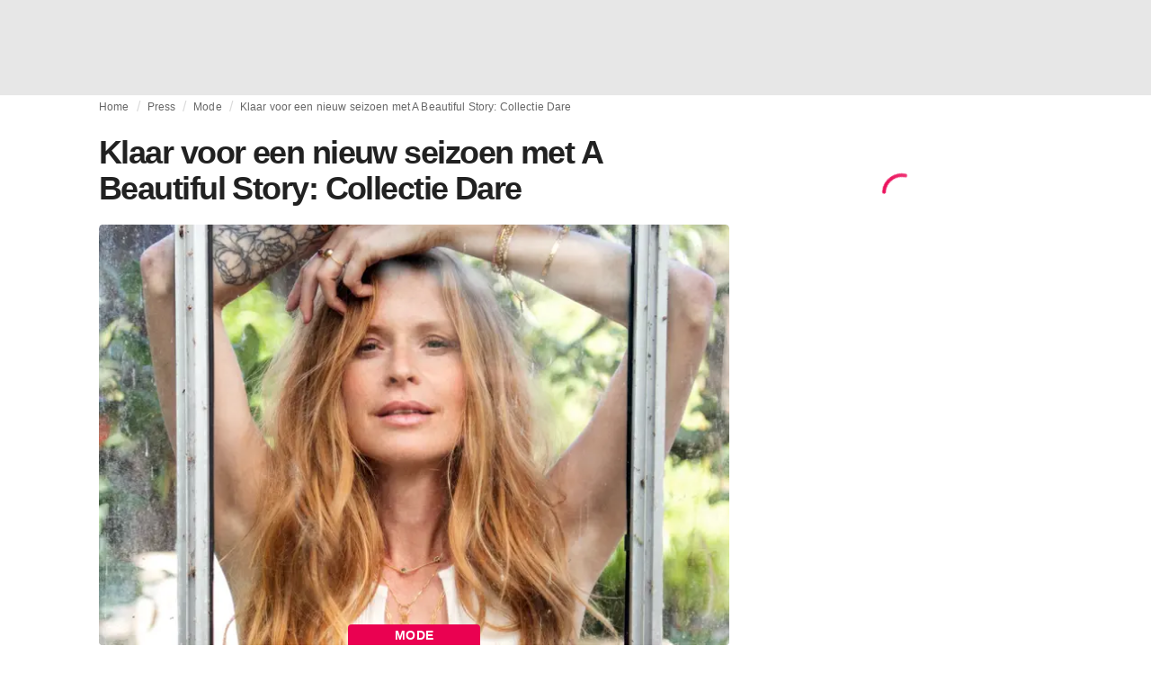

--- FILE ---
content_type: application/javascript
request_url: https://media.fashionunited.com/media/pwa/89173ceb9ebf2edeba986681d1bed400/_next/static/H1fNNqgnFZh5kjIltDv6N/_buildManifest.js
body_size: 7036
content:
self.__BUILD_MANIFEST=function(s,a,c,t,e,i,n,d,o,f,b,r,h,u,k,j,p,g,l,m,y,w,v,_,x,I,S,B,F,q,z,A,D,E,L,M,N,T,U,C,P,G,H,J,K,O,Q,R,V,W,X,Y,Z,$,ss,as,cs,ts,es,is,ns,ds,os,fs,bs,rs,hs,us,ks,js,ps,gs,ls,ms,ys,ws,vs,_s,xs,Is,Ss,Bs,Fs,qs,zs,As,Ds,Es,Ls,Ms,Ns,Ts,Us,Cs,Ps,Gs,Hs,Js,Ks,Os,Qs,Rs,Vs,Ws,Xs,Ys,Zs,$s,sa,aa,ca,ta,ea,ia,na,da,oa,fa,ba,ra,ha,ua,ka,ja,pa,ga){return{__rewrites:{beforeFiles:[],afterFiles:[],fallback:[]},"/":["static/chunks/pages/index-df07ce92535ffa1c.js"],"/404":["static/chunks/pages/404-8ce02944362a8a56.js"],"/500":["static/chunks/pages/500-b337258731c8b75f.js"],"/_error":["static/chunks/pages/_error-c1c51c712ce73b7e.js"],"/about-us":[a,h,p,g,l,w,v,s,d,u,"static/chunks/pages/about-us-5d7c6ecdf6466b13.js"],"/access-requests":[a,"static/chunks/pages/access-requests-40afa31e00a59065.js"],"/agency-directory":[a,t,i,o,n,f,k,F,s,c,e,r,m,I,q,O,"static/chunks/pages/agency-directory-6458543a45b9792c.js"],"/appShell":["static/chunks/pages/appShell-7e266ec2bcdefb13.js"],"/applicants-list":["static/chunks/pages/applicants-list-2308ec47d4eb9334.js"],"/article":[a,t,i,o,n,f,b,j,y,_,x,z,W,hs,us,ks,Cs,s,c,d,r,m,S,U,C,M,X,js,Ps,"static/chunks/pages/article-10f7eb92c34680f5.js"],"/author":[a,t,b,j,y,_,ps,s,c,d,r,m,S,R,gs,"static/chunks/pages/author-64a5f57a3c96d434.js"],"/brands-directory":[a,t,i,o,n,f,b,j,k,F,s,c,e,I,q,ls,Is,Gs,"static/chunks/pages/brands-directory-208decb044e829f8.js"],"/bundles":["static/chunks/pages/bundles-09ce1c7040e9d275.js"],"/careers":[t,i,o,n,f,b,j,k,y,_,N,hs,us,Hs,s,c,d,e,r,m,S,R,B,C,Js,Ks,"static/chunks/pages/careers-7a84847ae36c3f9d.js"],"/careers-job":[Os,"static/chunks/pages/careers-job-4e5afdffefacc4ab.js"],"/careers-job-apply":[a,t,i,o,n,f,k,x,z,ts,ms,Qs,s,es,ys,Rs,"static/chunks/pages/careers-job-apply-dc885fd632731130.js"],"/case":[a,t,b,j,y,_,"static/chunks/9496-a37e4c6773ea8e5c.js",s,d,r,m,S,"static/chunks/pages/case-47f74669be9757e6.js"],"/category":[a,y,Y,s,c,r,m,B,Z,"static/chunks/pages/category-1a4825489857adb4.js"],"/category-tag":[a,y,Y,s,c,r,m,B,Z,"static/chunks/8406-9fe13cdb7c720cc9.js","static/chunks/pages/category-tag-57919d98196a2c9e.js"],"/change-password":[a,t,i,o,n,f,ms,s,U,M,ys,Vs,"static/chunks/pages/change-password-727f6864f8954759.js"],"/code-of-ethics":[a,h,p,g,l,w,v,s,d,u,"static/chunks/pages/code-of-ethics-0b3f409df923f9be.js"],"/company":[a,"static/chunks/1895-f8f794aa51f525f7.js",s,c,e,r,ws,is,vs,"static/chunks/pages/company-65ff5003ef2d999a.js"],"/company-directory":[a,t,i,o,n,f,b,k,F,s,c,e,I,q,O,ls,"static/chunks/pages/company-directory-45ac749e635458bc.js"],"/company-ebp-edit":["static/chunks/pages/company-ebp-edit-7b311161b0046350.js"],"/company-profile":["static/chunks/pages/company-profile-250ca08fc7475c9d.js"],"/company-profile-edit":["static/chunks/pages/company-profile-edit-7772a3961b65bcc2.js"],"/company-profile-product":[a,Ss,Bs,s,c,d,es,Fs,qs,"static/chunks/pages/company-profile-product-69632adf13226cf8.js"],"/company-profile-products":["static/chunks/pages/company-profile-products-39be64303da63287.js"],"/company-profiles":[a,t,i,o,n,f,b,k,F,s,c,q,ls,"static/chunks/pages/company-profiles-95ddd6c6ec3ba2bc.js"],"/companydirectory":[a,h,p,g,l,w,v,s,d,u,"static/chunks/pages/companydirectory-c025a923dbb3ade2.js"],"/conditions":[a,h,p,g,l,s,d,u,"static/chunks/pages/conditions-7a993967cb1c0ea4.js"],"/contact":[a,h,s,d,u,"static/chunks/pages/contact-7bec0795cb1e2a09.js"],"/content-marketing":[a,y,Y,s,c,e,r,m,B,Z,is,vs,"static/chunks/pages/content-marketing-769177b61d7bbbd1.js"],"/cookies":[a,h,p,g,l,w,v,s,d,u,"static/chunks/pages/cookies-ed7c059749c6f291.js"],"/country-statistics":[a,h,p,g,l,w,v,s,d,u,"static/chunks/pages/country-statistics-456a762c3d7be944.js"],"/course":[a,"static/chunks/7121-49cceb11fb501f21.js",s,d,"static/chunks/pages/course-98e960b4547a48ef.js"],"/courses":[a,t,i,o,n,f,b,"static/chunks/7501-481766967f4b8bae.js","static/chunks/110-b6501adc02ba23ad.js",s,c,e,"static/chunks/2710-8c4f6042331bc08d.js","static/chunks/pages/courses-f63b9a93bba9d871.js"],"/dashboard":[a,zs,Ws,"static/chunks/3677-3851b45b1c40d358.js","static/chunks/pages/dashboard-c8595c9ad74d44bf.js"],"/dashboard/events":["static/chunks/pages/dashboard/events-0a48d66e30517e19.js"],"/dashboard/events/edit":[a,t,i,o,n,f,b,j,k,_,x,A,T,N,D,$,E,P,G,_s,As,Ds,"static/chunks/3509-d9c164f0f565e68b.js",d,r,S,H,L,ss,xs,Es,"static/chunks/7416-dfe994d290514b36.js","static/chunks/pages/dashboard/events/edit-f066c829b0efc1ff.js"],"/dashboard/events/new":["static/chunks/pages/dashboard/events/new-fe5601ab8ef156e0.js"],"/dashboard/jobs":["static/chunks/pages/dashboard/jobs-5f2d5f6d89d44743.js"],"/dashboard/logos/gallery":[t,i,o,n,f,j,k,E,ns,Ls,L,ds,Ms,"static/chunks/pages/dashboard/logos/gallery-4fc1ed86af5bb642.js"],"/dashboard/logos/image":[a,x,z,W,ns,ds,Xs,"static/chunks/pages/dashboard/logos/image-5f323fc6f7201590.js"],"/dashboard/templates":["static/chunks/pages/dashboard/templates-afeaac5817d9b3bf.js"],"/dashboard/templates/edit":[t,i,o,n,f,j,A,T,D,V,os,"static/chunks/978-752f6d9d7738bf89.js",fs,Ys,"static/chunks/pages/dashboard/templates/edit-ec19b540ca113ce2.js"],"/dashboard/templates/new":[t,i,o,n,f,j,A,T,D,V,os,fs,Ys,"static/chunks/pages/dashboard/templates/new-7f76fbfcad3a3906.js"],"/display-advertising":[a,"static/chunks/1167-fdeb71e676f6231c.js",s,c,e,is,vs,"static/chunks/pages/display-advertising-5fa7bd9476109049.js"],"/edit-user-profile":[t,i,b,_s,"static/chunks/5166-0bac30f12c760f9e.js","static/chunks/3945-34e31176bd40bc62.js","static/chunks/5441-e3f20ff879ec3142.js",c,e,U,"static/chunks/3771-9f6d522e1a740600.js","static/chunks/1206-f4279242a0f72717.js","static/chunks/217-6d272d7c2916ac97.js","static/chunks/pages/edit-user-profile-9b4fd2008cf1fd17.js"],"/editorial-statute":[a,h,s,d,u,"static/chunks/pages/editorial-statute-0cfd1640b524ebe0.js"],"/education":["static/chunks/pages/education-85dc5faa0c6ad462.js"],"/employer-branding":[a,y,Y,s,c,e,r,m,B,Z,is,vs,"static/chunks/pages/employer-branding-f37fc164e4623d54.js"],"/event":[a,Zs,s,$s,"static/chunks/pages/event-34b3ea88da896362.js"],"/events":[a,t,i,o,n,f,b,Zs,"static/chunks/4187-88e7d10d6de4b545.js",s,c,e,bs,$s,"static/chunks/pages/events-685b44a732393c63.js"],"/executive":["static/chunks/pages/executive-b5673f65b98eb5d9.js"],"/facebook-fashion-index":[Q,J,s,c,e,K,"static/chunks/pages/facebook-fashion-index-4e8b3288580f3e1c.js"],"/fashion-education-network":[a,h,p,g,l,w,v,s,d,u,"static/chunks/pages/fashion-education-network-e253f34a49c8b9ed.js"],"/fashion-finder":[a,t,i,o,n,f,b,k,F,s,c,e,q,bs,"static/chunks/8525-94623b99fd41aeb1.js","static/chunks/pages/fashion-finder-c54a640028aa20a5.js"],"/fashion-finder-product":[a,Ss,Bs,s,c,d,es,Fs,qs,"static/chunks/pages/fashion-finder-product-b1565481a282733b.js"],"/fashion-finder-profile":["static/chunks/7465-f0967b463f074800.js",c,d,e,"static/chunks/3335-ae6833fbba8ac333.js","static/chunks/pages/fashion-finder-profile-45f29d386f24b1a1.js"],"/fashion-internships":[a,h,p,g,l,w,v,s,c,d,e,u,"static/chunks/pages/fashion-internships-a4d8644539677ada.js"],"/fashion-united-media":[a,h,p,g,l,w,v,s,d,u,"static/chunks/pages/fashion-united-media-785acc39073ffa70.js"],"/fashion-week-web":["static/chunks/pages/fashion-week-web-c81db72d3dbceb89.js"],"/fashionunited-career-center":[a,h,p,g,l,w,v,s,d,u,"static/chunks/pages/fashionunited-career-center-68688d5a5fd073c5.js"],"/fashionunited-news":[a,h,p,g,l,w,v,s,d,u,"static/chunks/pages/fashionunited-news-e93858646300e6e0.js"],"/fashionunited-newsletter":[a,h,p,g,l,w,v,s,d,u,"static/chunks/pages/fashionunited-newsletter-124f43647e33b58b.js"],"/fashionweeks-around-the-world-list":[a,t,b,j,h,p,y,g,l,_,w,v,s,c,d,e,r,m,u,S,R,B,"static/chunks/pages/fashionweeks-around-the-world-list-3b0c56b1b2061d30.js"],"/fashionweeks-directory":[a,t,i,o,n,f,k,F,s,c,e,r,m,I,q,O,"static/chunks/pages/fashionweeks-directory-2687c1c1eb915c61.js"],"/fashionweekweb":[a,h,p,g,l,w,v,s,d,u,"static/chunks/pages/fashionweekweb-a5ee2829d98d8e2c.js"],"/federations-directory":[a,t,i,o,n,f,k,F,s,c,e,r,m,I,q,O,"static/chunks/pages/federations-directory-eecfa1c653982414.js"],"/global-fashion-industry-statistics":[a,h,N,zs,Ws,"static/chunks/5243-12702f44c197d2ee.js",s,c,d,e,u,"static/chunks/pages/global-fashion-industry-statistics-b48bae5b0204f1c8.js"],"/instagram-fashion-index":[Q,J,s,c,e,K,"static/chunks/pages/instagram-fashion-index-70b4fc563a1660b5.js"],"/intelligence":[J,s,c,e,r,K,ws,"static/chunks/pages/intelligence-1b7471f62eba6fd1.js"],"/international-fashion-jobs":[a,h,p,g,l,w,v,s,c,d,e,u,"static/chunks/pages/international-fashion-jobs-6c1aaae70dfd4d2e.js"],"/international-network":[a,h,p,g,l,w,v,s,c,d,e,u,"static/chunks/pages/international-network-e90b05304d9e6014.js"],"/job":[Os,"static/chunks/pages/job-f34e70ce17672b7c.js"],"/job-apply":[a,t,i,o,n,f,k,x,z,ts,ms,Qs,s,es,ys,Rs,"static/chunks/pages/job-apply-1e9518c885f0dbdd.js"],"/job-form":["static/chunks/pages/job-form-11fd79413f720acb.js"],"/job-form-admin":[a,t,i,o,n,f,b,j,k,y,_,x,A,T,D,z,$,V,E,P,G,ts,rs,os,sa,H,L,C,ss,xs,fs,Ns,Ts,aa,"static/chunks/pages/job-form-admin-7ce74cf7c81ca464.js"],"/job-form-edit":[t,i,o,n,f,b,j,k,y,_,x,A,T,D,z,$,V,E,P,G,ts,rs,os,"static/chunks/4591-751cc58b49f743b7.js",H,L,C,ss,xs,fs,Ns,Ts,"static/chunks/9523-1853bad095b376ff.js","static/chunks/pages/job-form-edit-767a6f04788c82bf.js"],"/job-form-edit-admin":[a,t,i,o,n,f,b,j,k,y,_,x,A,T,D,z,$,V,E,P,G,ts,rs,os,sa,H,L,C,ss,xs,fs,Ns,Ts,aa,"static/chunks/pages/job-form-edit-admin-0457ab23b4ed4739.js"],"/job-versions":["static/chunks/pages/job-versions-bddb0c678845ae96.js"],"/jobs":[t,i,o,n,f,b,j,k,y,_,N,hs,us,Hs,s,c,d,e,r,m,S,R,B,C,Js,Ks,"static/chunks/pages/jobs-ebee93a85ef7ec98.js"],"/jobs-cities":[a,t,b,ca,s,C,bs,ta,"static/chunks/pages/jobs-cities-837ece306ca3d376.js"],"/jobs-landing":[t,b,"static/chunks/9693-1bbd8a413756c186.js","static/chunks/7868-48aa06250f878347.js",is,"static/chunks/pages/jobs-landing-25bbdde2d4f99a96.js"],"/jobs-positions":[a,t,b,ca,s,C,bs,ta,"static/chunks/pages/jobs-positions-cccec2bdccdc91c7.js"],"/lite-home-page":[a,"static/chunks/2600-d3313ac1093f8396.js",c,d,e,"static/chunks/pages/lite-home-page-fa504d81a4be5c60.js"],"/login":[a,t,i,o,n,f,"static/chunks/7824-388c9fba7bde9cea.js",s,U,M,"static/chunks/pages/login-f88af125897ac7db.js"],"/logo-form":[t,i,o,n,f,A,P,G,"static/chunks/9363-311e31a1923fbc67.js",H,"static/chunks/pages/logo-form-68ccb40a507a8c1d.js"],"/logout":["static/chunks/pages/logout-aa54ecd9602ccad7.js"],"/lookbook":[t,i,o,n,f,j,k,E,ns,Ls,L,ds,Ms,"static/chunks/pages/lookbook-49603b15145adcfa.js"],"/lookbook/categories":[t,b,"static/chunks/768-ec2c90a1df45353e.js","static/chunks/pages/lookbook/categories-3e8e4212dc12bbf8.js"],"/lookbook/category":[t,i,o,n,f,j,k,E,ns,Ls,L,ds,Ms,"static/chunks/pages/lookbook/category-65ec0fc007a9e053.js"],"/lookbook/image":[a,x,z,W,ns,ds,Xs,"static/chunks/pages/lookbook/image-ce9331390ad0a1ba.js"],"/lookbook/update":[t,i,o,n,f,"static/chunks/3794-7aa8386e1e48dd59.js","static/chunks/pages/lookbook/update-a45e84fe0792a29d.js"],"/manufacturer-directory":[a,t,i,o,n,f,k,F,s,c,e,r,m,I,q,O,"static/chunks/pages/manufacturer-directory-7c7bcb4fb2761e2c.js"],"/market":[a,N,as,s,cs,Us,"static/chunks/pages/market-4391e39d2a8ce08a.js"],"/market-brands":[a,t,i,o,n,f,b,N,as,"static/chunks/1607-f1196426169e14f7.js",s,bs,cs,Us,"static/chunks/pages/market-brands-0c7d93dc55e56747.js"],"/marketplace":[a,h,s,c,d,e,r,u,ws,"static/chunks/pages/marketplace-3bfda91792a29a4c.js"],"/marketplace-about":[a,h,p,g,l,w,v,s,d,u,"static/chunks/pages/marketplace-about-b85d6c5bf25b86e9.js"],"/marketplace-brands":[a,h,p,g,l,w,v,s,d,u,"static/chunks/pages/marketplace-brands-29725aaf7cf04ce4.js"],"/markets":[a,t,b,as,s,c,e,cs,ea,"static/chunks/pages/markets-44168963bc2ed859.js"],"/most-read-daily":[a,t,b,j,y,_,ps,s,c,d,r,m,S,R,B,gs,"static/chunks/pages/most-read-daily-99c43968b4e1e117.js"],"/most-valuable-fashion-brands":[Q,J,s,c,e,K,"static/chunks/pages/most-valuable-fashion-brands-73f13befb227cd50.js"],"/news-feed":[a,t,n,b,j,k,y,_,ps,s,c,d,r,m,S,R,B,gs,Is,"static/chunks/pages/news-feed-7ff46f375d765f6d.js"],"/news-form":[ia,a,t,i,o,n,f,b,j,k,y,_,x,A,T,N,D,z,$,E,P,G,W,_s,As,rs,ks,r,S,H,L,M,ss,X,js,Es,na,da,"static/chunks/pages/news-form-b6b21db5143e4601.js"],"/news-form-edit":[ia,a,t,i,o,n,f,b,j,k,y,_,x,A,T,N,D,z,$,E,P,G,W,_s,As,rs,ks,r,S,H,L,M,ss,X,js,Es,na,da,"static/chunks/pages/news-form-edit-843ffbd3504f290b.js"],"/news-form-success":["static/chunks/pages/news-form-success-f97d483e863b5162.js"],"/newsletter":[a,t,i,o,n,f,"static/chunks/4117-08668ee051d55f2e.js",s,c,e,"static/chunks/9561-a19131d37d3c010a.js","static/chunks/pages/newsletter-6aca41442557cb0d.js"],"/order":["static/chunks/4386-2dbf16255888827e.js","static/chunks/pages/order-e8e14ceb7b0dacae.js"],"/partner-content":[oa,"static/chunks/pages/partner-content-e4675a908487a8aa.js"],"/partners":[a,t,i,o,n,f,b,j,y,_,x,z,W,hs,us,ks,Cs,s,c,d,r,m,S,U,C,M,X,js,Ps,"static/chunks/pages/partners-ea2824816c61138c.js"],"/positions-in-fashion":[a,h,p,g,l,w,v,s,c,d,e,u,"static/chunks/pages/positions-in-fashion-49916a1a2eac13d8.js"],"/press-releases":[oa,"static/chunks/pages/press-releases-01dbc7d5c05b406d.js"],"/privacy":[a,h,p,g,l,s,d,u,"static/chunks/pages/privacy-eeb23c778d4d5f2d.js"],"/privacy-statement":[a,h,p,g,l,s,d,u,"static/chunks/pages/privacy-statement-a1471731e8e1b3db.js"],"/product":[a,Ss,Bs,s,c,d,es,Fs,qs,"static/chunks/pages/product-23408fdba1390ece.js"],"/products":[a,N,as,s,cs,Us,fa,"static/chunks/pages/products-2b252b4ed0d9ec5d.js"],"/profile":[c,e,"static/chunks/pages/profile-ee316a8e031d8e2d.js"],"/profile-form":[t,i,o,n,f,j,k,x,A,T,D,V,E,P,G,Ds,ba,I,H,L,ra,ha,ua,"static/chunks/pages/profile-form-1ce2e286966a4031.js"],"/profile-form-edit":[t,i,o,n,f,j,k,x,A,T,D,V,E,P,G,Ds,ba,I,H,L,ra,ha,ua,"static/chunks/pages/profile-form-edit-92db5496fe4eacdc.js"],"/profiles-brands":[t,i,o,n,f,D,"static/chunks/9307-6e919a3c4640c301.js","static/chunks/pages/profiles-brands-be1dcb149201184e.js"],"/profiles-list":["static/chunks/pages/profiles-list-f1f4864ebb2ba230.js"],"/register":[a,t,i,o,n,f,ka,ja,s,I,U,M,X,pa,"static/chunks/pages/register-926dc9bdd8381ab1.js"],"/register-buyer":[a,t,i,o,n,f,ka,ja,s,I,U,M,X,pa,"static/chunks/pages/register-buyer-a6379d85cef63c27.js"],"/reset-password":[a,t,i,o,n,f,ms,s,U,M,ys,"static/chunks/pages/reset-password-a1d6d40b5c1a9ca7.js"],"/retail-directory":[a,t,i,o,n,f,b,j,k,F,s,c,e,r,m,I,q,O,ls,Is,Gs,"static/chunks/pages/retail-directory-f9edb32f6bac1e24.js"],"/retool":["static/chunks/pages/retool-d9910998c9c8dfcb.js"],"/richest-people-in-fashion":[j,Q,J,s,c,e,K,"static/chunks/pages/richest-people-in-fashion-bbd1918115a93c91.js"],"/school-profile-courses":["static/chunks/pages/school-profile-courses-5e77945b68f9605d.js"],"/schools-directory":[a,t,i,o,n,f,k,F,s,c,e,r,m,I,q,O,"static/chunks/pages/schools-directory-466fa72ece05b43a.js"],"/search":[a,t,i,o,n,f,b,j,y,_,ps,zs,"static/chunks/9128-3869bc2c6ce08c55.js",s,c,d,r,m,S,R,B,gs,"static/chunks/pages/search-a96fb7cda61cba97.js"],"/set-password":[a,t,i,o,n,f,"static/chunks/9989-3aa50e81c41e45aa.js",s,U,M,Vs,"static/chunks/pages/set-password-a274e6ad28a94fab.js"],"/software-suppliers-directory":[a,t,i,o,n,f,k,F,s,c,e,r,m,I,q,O,"static/chunks/pages/software-suppliers-directory-7610ea38998da903.js"],"/specials":[a,y,Y,s,c,e,r,m,B,Z,"static/chunks/pages/specials-e870fa8f0530e33b.js"],"/specials-directory":[a,"static/chunks/574-1076a49091a91527.js",s,c,r,m,"static/chunks/pages/specials-directory-caed6be072809759.js"],"/stand":[a,N,as,s,c,e,cs,fa,"static/chunks/pages/stand-330ddd7c82504615.js"],"/stands":[a,t,b,as,s,c,e,cs,ea,"static/chunks/pages/stands-5a3f08dc4a594f3c.js"],"/statistic":[a,h,p,g,l,w,v,s,c,d,e,u,ga,"static/chunks/pages/statistic-726f1dd62b753c44.js"],"/statistics":[a,h,s,c,d,e,r,u,ws,ga,"static/chunks/pages/statistics-a501f378b1dca8bc.js"],"/submit-job-postings":["static/chunks/5800-95f54f168314882d.js",s,c,e,"static/chunks/pages/submit-job-postings-687b26ae0c7011e2.js"],"/subscribe":["static/chunks/pages/subscribe-5375c8b63418f4f0.js"],"/sustainability-certification-organizations-in-fashion":[a,h,p,g,l,s,c,d,e,u,"static/chunks/pages/sustainability-certification-organizations-in-fashion-92947dce31c2b9de.js"],"/tag":[a,y,Y,s,c,r,m,B,Z,"static/chunks/pages/tag-81e822f0d7f45c36.js"],"/tags":[a,t,i,o,n,f,b,"static/chunks/8218-6e9f4cada1fe7f8e.js",s,"static/chunks/pages/tags-293d94e39980506c.js"],"/terms-of-use":[a,h,p,g,l,s,d,u,"static/chunks/pages/terms-of-use-17f6fc59eeee6eba.js"],"/tiktok-fashion-index":[Q,J,s,c,e,K,"static/chunks/pages/tiktok-fashion-index-d04891fcb7047652.js"],"/top100":[Q,J,s,c,e,K,"static/chunks/pages/top100-3624e76b9c6f13d0.js"],"/top200":[Q,J,s,c,e,K,"static/chunks/pages/top200-e42f646e9ecd4095.js"],"/trends":["static/chunks/pages/trends-6d569c63b276f99e.js"],"/twitter-fashion-index":[Q,J,s,c,e,K,"static/chunks/pages/twitter-fashion-index-bab9d40a1e7ac583.js"],sortedPages:["/","/404","/500","/_app","/_error","/about-us","/access-requests","/agency-directory","/appShell","/applicants-list","/article","/author","/brands-directory","/bundles","/careers","/careers-job","/careers-job-apply","/case","/category","/category-tag","/change-password","/code-of-ethics","/company","/company-directory","/company-ebp-edit","/company-profile","/company-profile-edit","/company-profile-product","/company-profile-products","/company-profiles","/companydirectory","/conditions","/contact","/content-marketing","/cookies","/country-statistics","/course","/courses","/dashboard","/dashboard/events","/dashboard/events/edit","/dashboard/events/new","/dashboard/jobs","/dashboard/logos/gallery","/dashboard/logos/image","/dashboard/templates","/dashboard/templates/edit","/dashboard/templates/new","/display-advertising","/edit-user-profile","/editorial-statute","/education","/employer-branding","/event","/events","/executive","/facebook-fashion-index","/fashion-education-network","/fashion-finder","/fashion-finder-product","/fashion-finder-profile","/fashion-internships","/fashion-united-media","/fashion-week-web","/fashionunited-career-center","/fashionunited-news","/fashionunited-newsletter","/fashionweeks-around-the-world-list","/fashionweeks-directory","/fashionweekweb","/federations-directory","/global-fashion-industry-statistics","/instagram-fashion-index","/intelligence","/international-fashion-jobs","/international-network","/job","/job-apply","/job-form","/job-form-admin","/job-form-edit","/job-form-edit-admin","/job-versions","/jobs","/jobs-cities","/jobs-landing","/jobs-positions","/lite-home-page","/login","/logo-form","/logout","/lookbook","/lookbook/categories","/lookbook/category","/lookbook/image","/lookbook/update","/manufacturer-directory","/market","/market-brands","/marketplace","/marketplace-about","/marketplace-brands","/markets","/most-read-daily","/most-valuable-fashion-brands","/news-feed","/news-form","/news-form-edit","/news-form-success","/newsletter","/order","/partner-content","/partners","/positions-in-fashion","/press-releases","/privacy","/privacy-statement","/product","/products","/profile","/profile-form","/profile-form-edit","/profiles-brands","/profiles-list","/register","/register-buyer","/reset-password","/retail-directory","/retool","/richest-people-in-fashion","/school-profile-courses","/schools-directory","/search","/set-password","/software-suppliers-directory","/specials","/specials-directory","/stand","/stands","/statistic","/statistics","/submit-job-postings","/subscribe","/sustainability-certification-organizations-in-fashion","/tag","/tags","/terms-of-use","/tiktok-fashion-index","/top100","/top200","/trends","/twitter-fashion-index"]}}("static/chunks/4388-749658fac8e498e3.js","static/chunks/8761-0109e5384e9efa7d.js","static/chunks/6468-573697d69f71f6a2.js","static/chunks/6059-3043723b8953da42.js","static/chunks/637-889fb47b5cdfb16f.js","static/chunks/5774-c70956fd00acf730.js","static/chunks/6892-4826ad2f9f9c420a.js","static/chunks/8362-3f637ab6ee4a00c3.js","static/chunks/1153-f450176ed91458e6.js","static/chunks/4392-d0ec458c1b55b59e.js","static/chunks/8991-42ba39d9bf7e282b.js","static/chunks/5813-fa078399d59c068d.js","static/chunks/5265-edb592fc806e034e.js","static/chunks/5036-8ebca2219266f2c6.js","static/chunks/5030-8774fb929f4c4ccc.js","static/chunks/3058-ca1ee23899f869e8.js","static/chunks/1473-110bd21f85254cfe.js","static/chunks/9992-022e4c3e0bf791fa.js","static/chunks/5909-a6cccff527ca1611.js","static/chunks/1296-a713dd1c0019bac9.js","static/chunks/5571-a740c84604964482.js","static/chunks/6739-5a6c2f7f0c2879db.js","static/chunks/2699-cf6c4c702250d1a3.js","static/chunks/3014-25c715d0b6b9578a.js","static/chunks/5309-be91f20ff0d5ab03.js","static/chunks/5964-353b5aeb9ed92cce.js","static/chunks/6118-dca7f8948cb2e484.js","static/chunks/8818-77b11e984c8d1420.js","static/chunks/184-345615399bf6bab4.js","static/chunks/2610-88fa9178883283a9.js","static/chunks/5701-e715b75a0ca5a7dd.js","static/chunks/9920-ea6ffdeaa7b2fba4.js","static/chunks/9490-1b831dc11caf8996.js","static/chunks/2199-983c1b2b809f1a1c.js","static/chunks/287-814f680a7892e2a7.js","static/chunks/1412-019006fd27b181c7.js","static/chunks/1397-5ae4d49ba52eb806.js","static/chunks/9811-5d39b84501566d74.js","static/chunks/134-3313eab719f56cde.js","static/chunks/5549-bdf84db10f6f88d4.js","static/chunks/4110-a0778f17d674f2bc.js","static/chunks/8590-777c53336f1309ac.js","static/chunks/2426-de6ed4a87f8b7d6a.js","static/chunks/9241-c7e09108e6e94f44.js","static/chunks/6031-2085e5881bb1f4a8.js","static/chunks/667-af07b20137468bb2.js","static/chunks/7785-e10160eb2240c8cf.js","static/chunks/8799-dcf08627f5378985.js","static/chunks/917-ee2e266cc964b4c1.js","static/chunks/5622-dc5cac668aace15e.js","static/chunks/8175-d97ce7de7a764f2f.js","static/chunks/4084-026064ef90c468e5.js","static/chunks/9893-a7727d6401d66145.js","static/chunks/3249-8aef9b02496189d1.js","static/chunks/5233-6e7ac5cea26348c2.js","static/chunks/7992-7a6daf22c3e040cb.js","static/chunks/5861-738b76fb7a175d47.js","static/chunks/5312-cda8ac945e8ecb62.js","static/chunks/7563-675faa6de3a7a741.js","static/chunks/6780-918ffa6ac79648cf.js","static/chunks/421-f2c17970ea63a015.js","static/chunks/7300-6ea49d64a2120b81.js","static/chunks/6920-e9311c6bd02f2a0a.js","static/chunks/4003-9304f9fd0f3e894d.js","static/chunks/8073-854fdbb9ddab54cb.js","static/chunks/7010-3e7439105ba9bab8.js","static/chunks/5155-ef5635b6b3871851.js","static/chunks/4839-1ca0637cbc80d167.js","static/chunks/8581-5de81e09c38a5456.js","static/chunks/2598-af38df15a0650c4b.js","static/chunks/8620-1b55d5bf15378720.js","static/chunks/2070-c93f84e2efff4cef.js","static/chunks/418-904a1ce43019f851.js","static/chunks/8280-1e756971b5067de3.js","static/chunks/8740-98852f0a47e1cfa4.js","static/chunks/4041-ca9153c02b5f1d84.js","static/chunks/870-ec40f35763617740.js","static/chunks/9750-62f271c38b14e895.js","static/chunks/7367-1171ec488eda52f5.js","static/chunks/197-22c9ab630ce5ef9b.js","static/chunks/9050-d0d671a8d522cb4e.js","static/chunks/9844-da02b71f65f0f640.js","static/chunks/9162-619086028dbcc12a.js","static/chunks/2441-c642d30c75d44b61.js","static/chunks/7262-89bc0c24aeddae6c.js","static/chunks/2795-f23f10e9737e3f53.js","static/chunks/9591-a6764f1faddfcf87.js","static/chunks/1645-c46f434d7f1d43de.js","static/chunks/3558-dd4c7757a0bbe4d3.js","static/chunks/8635-f0ffc154c4327d51.js","static/chunks/2659-a641aa310dbca530.js","static/chunks/5085-8847b729a0a2b790.js","static/chunks/7007-79b20702b6901a6e.js","static/chunks/1566-257dbe04276f120e.js","static/chunks/59-098a8dc02aab2291.js","static/chunks/8952-fa5ab8460bb192a3.js","static/chunks/1484-1d9956dd4434dde0.js","static/chunks/5758-e659237daeb8545b.js","static/chunks/3267-e8b0810d60fb8f14.js","static/chunks/1769-019ae71ca7c1db55.js","static/chunks/8753-4aaad924ac07d5bd.js","static/chunks/252-a668dfa4cc901466.js","static/chunks/260-c74e3d7e653ea3d7.js","static/chunks/3323-1521297e2e97ad4d.js","static/chunks/7678-19bb94f92c258cae.js","static/chunks/7143-c8694115824899bb.js","static/chunks/2131-a11e684401c413ad.js","static/chunks/6922-23604409f864f700.js","static/chunks/6835-fb6550fed940e0bd.js","static/chunks/8724-ff6113c134545c2b.js","static/chunks/5065-26537da23ab8f4e2.js","static/chunks/8980-7b35e08ec3676095.js","static/chunks/6771-9f1765c0e22db980.js","static/chunks/de2af375-3ff57e469b9da268.js","static/chunks/6016-7d617ca21e0d507b.js","static/chunks/5585-18c19759f854d410.js","static/chunks/7643-11bd486c35c17a38.js","static/chunks/9215-44a1a7aa17373445.js","static/chunks/987-44e3545f22df6e59.js","static/chunks/1841-ad86b918140b3244.js","static/chunks/2880-69c600e5151faa74.js","static/chunks/9857-275a509d91b07c44.js","static/chunks/1846-dd8b79f52e343f4f.js","static/chunks/6250-55d12bbd8fbbb0ec.js","static/chunks/4131-1c81ef38a4fe2aa1.js","static/chunks/9558-450e16703d9916f3.js"),self.__BUILD_MANIFEST_CB&&self.__BUILD_MANIFEST_CB();

--- FILE ---
content_type: application/javascript
request_url: https://media.fashionunited.com/media/pwa/89173ceb9ebf2edeba986681d1bed400/_next/static/chunks/5622-dc5cac668aace15e.js
body_size: 25983
content:
(self.webpackChunk_N_E=self.webpackChunk_N_E||[]).push([[5622],{87180:function(t,e,r){"use strict";var n=r(44675);function o(t){return o="function"==typeof Symbol&&"symbol"==typeof Symbol.iterator?function(t){return typeof t}:function(t){return t&&"function"==typeof Symbol&&t.constructor===Symbol&&t!==Symbol.prototype?"symbol":typeof t},o(t)}function i(t,e){for(var r=0;r<e.length;r++){var n=e[r];n.enumerable=n.enumerable||!1,n.configurable=!0,"value"in n&&(n.writable=!0),Object.defineProperty(t,a(n.key),n)}}function c(t,e,r){return e&&i(t.prototype,e),r&&i(t,r),Object.defineProperty(t,"prototype",{writable:!1}),t}function a(t){var e=function(t,e){if("object"!==o(t)||null===t)return t;var r=t[Symbol.toPrimitive];if(void 0!==r){var n=r.call(t,e||"default");if("object"!==o(n))return n;throw new TypeError("@@toPrimitive must return a primitive value.")}return("string"===e?String:Number)(t)}(t,"string");return"symbol"===o(e)?e:String(e)}var u,f,s=r(33166).codes,l=s.ERR_AMBIGUOUS_ARGUMENT,p=s.ERR_INVALID_ARG_TYPE,y=s.ERR_INVALID_ARG_VALUE,h=s.ERR_INVALID_RETURN_VALUE,d=s.ERR_MISSING_ARGS,b=r(3012),g=r(85701).inspect,v=r(85701).types,m=v.isPromise,w=v.isRegExp,O=r(22018)(),S=r(72581)(),j=r(87937)("RegExp.prototype.test");new Map;function x(){var t=r(19218);u=t.isDeepEqual,f=t.isDeepStrictEqual}var E=!1,P=t.exports=R,A={};function _(t){if(t.message instanceof Error)throw t.message;throw new b(t)}function k(t,e,r,n){if(!r){var o=!1;if(0===e)o=!0,n="No value argument passed to `assert.ok()`";else if(n instanceof Error)throw n;var i=new b({actual:r,expected:!0,message:n,operator:"==",stackStartFn:t});throw i.generatedMessage=o,i}}function R(){for(var t=arguments.length,e=new Array(t),r=0;r<t;r++)e[r]=arguments[r];k.apply(void 0,[R,e.length].concat(e))}P.fail=function t(e,r,o,i,c){var a,u=arguments.length;if(0===u)a="Failed";else if(1===u)o=e,e=void 0;else{if(!1===E){E=!0;var f=n.emitWarning?n.emitWarning:console.warn.bind(console);f("assert.fail() with more than one argument is deprecated. Please use assert.strictEqual() instead or only pass a message.","DeprecationWarning","DEP0094")}2===u&&(i="!=")}if(o instanceof Error)throw o;var s={actual:e,expected:r,operator:void 0===i?"fail":i,stackStartFn:c||t};void 0!==o&&(s.message=o);var l=new b(s);throw a&&(l.message=a,l.generatedMessage=!0),l},P.AssertionError=b,P.ok=R,P.equal=function t(e,r,n){if(arguments.length<2)throw new d("actual","expected");e!=r&&_({actual:e,expected:r,message:n,operator:"==",stackStartFn:t})},P.notEqual=function t(e,r,n){if(arguments.length<2)throw new d("actual","expected");e==r&&_({actual:e,expected:r,message:n,operator:"!=",stackStartFn:t})},P.deepEqual=function t(e,r,n){if(arguments.length<2)throw new d("actual","expected");void 0===u&&x(),u(e,r)||_({actual:e,expected:r,message:n,operator:"deepEqual",stackStartFn:t})},P.notDeepEqual=function t(e,r,n){if(arguments.length<2)throw new d("actual","expected");void 0===u&&x(),u(e,r)&&_({actual:e,expected:r,message:n,operator:"notDeepEqual",stackStartFn:t})},P.deepStrictEqual=function t(e,r,n){if(arguments.length<2)throw new d("actual","expected");void 0===u&&x(),f(e,r)||_({actual:e,expected:r,message:n,operator:"deepStrictEqual",stackStartFn:t})},P.notDeepStrictEqual=function t(e,r,n){if(arguments.length<2)throw new d("actual","expected");void 0===u&&x();f(e,r)&&_({actual:e,expected:r,message:n,operator:"notDeepStrictEqual",stackStartFn:t})},P.strictEqual=function t(e,r,n){if(arguments.length<2)throw new d("actual","expected");S(e,r)||_({actual:e,expected:r,message:n,operator:"strictEqual",stackStartFn:t})},P.notStrictEqual=function t(e,r,n){if(arguments.length<2)throw new d("actual","expected");S(e,r)&&_({actual:e,expected:r,message:n,operator:"notStrictEqual",stackStartFn:t})};var M=c((function t(e,r,n){var o=this;!function(t,e){if(!(t instanceof e))throw new TypeError("Cannot call a class as a function")}(this,t),r.forEach((function(t){t in e&&(void 0!==n&&"string"===typeof n[t]&&w(e[t])&&j(e[t],n[t])?o[t]=n[t]:o[t]=e[t])}))}));function F(t,e,r,n,o,i){if(!(r in t)||!f(t[r],e[r])){if(!n){var c=new M(t,o),a=new M(e,o,t),u=new b({actual:c,expected:a,operator:"deepStrictEqual",stackStartFn:i});throw u.actual=t,u.expected=e,u.operator=i.name,u}_({actual:t,expected:e,message:n,operator:i.name,stackStartFn:i})}}function I(t,e,r,n){if("function"!==typeof e){if(w(e))return j(e,t);if(2===arguments.length)throw new p("expected",["Function","RegExp"],e);if("object"!==o(t)||null===t){var i=new b({actual:t,expected:e,message:r,operator:"deepStrictEqual",stackStartFn:n});throw i.operator=n.name,i}var c=Object.keys(e);if(e instanceof Error)c.push("name","message");else if(0===c.length)throw new y("error",e,"may not be an empty object");return void 0===u&&x(),c.forEach((function(o){"string"===typeof t[o]&&w(e[o])&&j(e[o],t[o])||F(t,e,o,r,c,n)})),!0}return void 0!==e.prototype&&t instanceof e||!Error.isPrototypeOf(e)&&!0===e.call({},t)}function N(t){if("function"!==typeof t)throw new p("fn","Function",t);try{t()}catch(e){return e}return A}function T(t){return m(t)||null!==t&&"object"===o(t)&&"function"===typeof t.then&&"function"===typeof t.catch}function q(t){return Promise.resolve().then((function(){var e;if("function"===typeof t){if(!T(e=t()))throw new h("instance of Promise","promiseFn",e)}else{if(!T(t))throw new p("promiseFn",["Function","Promise"],t);e=t}return Promise.resolve().then((function(){return e})).then((function(){return A})).catch((function(t){return t}))}))}function C(t,e,r,n){if("string"===typeof r){if(4===arguments.length)throw new p("error",["Object","Error","Function","RegExp"],r);if("object"===o(e)&&null!==e){if(e.message===r)throw new l("error/message",'The error message "'.concat(e.message,'" is identical to the message.'))}else if(e===r)throw new l("error/message",'The error "'.concat(e,'" is identical to the message.'));n=r,r=void 0}else if(null!=r&&"object"!==o(r)&&"function"!==typeof r)throw new p("error",["Object","Error","Function","RegExp"],r);if(e===A){var i="";r&&r.name&&(i+=" (".concat(r.name,")")),i+=n?": ".concat(n):".";var c="rejects"===t.name?"rejection":"exception";_({actual:void 0,expected:r,operator:t.name,message:"Missing expected ".concat(c).concat(i),stackStartFn:t})}if(r&&!I(e,r,n,t))throw e}function L(t,e,r,n){if(e!==A){if("string"===typeof r&&(n=r,r=void 0),!r||I(e,r)){var o=n?": ".concat(n):".",i="doesNotReject"===t.name?"rejection":"exception";_({actual:e,expected:r,operator:t.name,message:"Got unwanted ".concat(i).concat(o,"\n")+'Actual message: "'.concat(e&&e.message,'"'),stackStartFn:t})}throw e}}function D(t,e,r,n,i){if(!w(e))throw new p("regexp","RegExp",e);var c="match"===i;if("string"!==typeof t||j(e,t)!==c){if(r instanceof Error)throw r;var a=!r;r=r||("string"!==typeof t?'The "string" argument must be of type string. Received type '+"".concat(o(t)," (").concat(g(t),")"):(c?"The input did not match the regular expression ":"The input was expected to not match the regular expression ")+"".concat(g(e),". Input:\n\n").concat(g(t),"\n"));var u=new b({actual:t,expected:e,message:r,operator:i,stackStartFn:n});throw u.generatedMessage=a,u}}function V(){for(var t=arguments.length,e=new Array(t),r=0;r<t;r++)e[r]=arguments[r];k.apply(void 0,[V,e.length].concat(e))}P.throws=function t(e){for(var r=arguments.length,n=new Array(r>1?r-1:0),o=1;o<r;o++)n[o-1]=arguments[o];C.apply(void 0,[t,N(e)].concat(n))},P.rejects=function t(e){for(var r=arguments.length,n=new Array(r>1?r-1:0),o=1;o<r;o++)n[o-1]=arguments[o];return q(e).then((function(e){return C.apply(void 0,[t,e].concat(n))}))},P.doesNotThrow=function t(e){for(var r=arguments.length,n=new Array(r>1?r-1:0),o=1;o<r;o++)n[o-1]=arguments[o];L.apply(void 0,[t,N(e)].concat(n))},P.doesNotReject=function t(e){for(var r=arguments.length,n=new Array(r>1?r-1:0),o=1;o<r;o++)n[o-1]=arguments[o];return q(e).then((function(e){return L.apply(void 0,[t,e].concat(n))}))},P.ifError=function t(e){if(null!==e&&void 0!==e){var r="ifError got unwanted exception: ";"object"===o(e)&&"string"===typeof e.message?0===e.message.length&&e.constructor?r+=e.constructor.name:r+=e.message:r+=g(e);var n=new b({actual:e,expected:null,operator:"ifError",message:r,stackStartFn:t}),i=e.stack;if("string"===typeof i){var c=i.split("\n");c.shift();for(var a=n.stack.split("\n"),u=0;u<c.length;u++){var f=a.indexOf(c[u]);if(-1!==f){a=a.slice(0,f);break}}n.stack="".concat(a.join("\n"),"\n").concat(c.join("\n"))}throw n}},P.match=function t(e,r,n){D(e,r,n,t,"match")},P.doesNotMatch=function t(e,r,n){D(e,r,n,t,"doesNotMatch")},P.strict=O(V,P,{equal:P.strictEqual,deepEqual:P.deepStrictEqual,notEqual:P.notStrictEqual,notDeepEqual:P.notDeepStrictEqual}),P.strict.strict=P.strict},3012:function(t,e,r){"use strict";var n=r(44675);function o(t,e){var r=Object.keys(t);if(Object.getOwnPropertySymbols){var n=Object.getOwnPropertySymbols(t);e&&(n=n.filter((function(e){return Object.getOwnPropertyDescriptor(t,e).enumerable}))),r.push.apply(r,n)}return r}function i(t){for(var e=1;e<arguments.length;e++){var r=null!=arguments[e]?arguments[e]:{};e%2?o(Object(r),!0).forEach((function(e){c(t,e,r[e])})):Object.getOwnPropertyDescriptors?Object.defineProperties(t,Object.getOwnPropertyDescriptors(r)):o(Object(r)).forEach((function(e){Object.defineProperty(t,e,Object.getOwnPropertyDescriptor(r,e))}))}return t}function c(t,e,r){return(e=u(e))in t?Object.defineProperty(t,e,{value:r,enumerable:!0,configurable:!0,writable:!0}):t[e]=r,t}function a(t,e){for(var r=0;r<e.length;r++){var n=e[r];n.enumerable=n.enumerable||!1,n.configurable=!0,"value"in n&&(n.writable=!0),Object.defineProperty(t,u(n.key),n)}}function u(t){var e=function(t,e){if("object"!==b(t)||null===t)return t;var r=t[Symbol.toPrimitive];if(void 0!==r){var n=r.call(t,e||"default");if("object"!==b(n))return n;throw new TypeError("@@toPrimitive must return a primitive value.")}return("string"===e?String:Number)(t)}(t,"string");return"symbol"===b(e)?e:String(e)}function f(t,e){if(e&&("object"===b(e)||"function"===typeof e))return e;if(void 0!==e)throw new TypeError("Derived constructors may only return object or undefined");return s(t)}function s(t){if(void 0===t)throw new ReferenceError("this hasn't been initialised - super() hasn't been called");return t}function l(t){var e="function"===typeof Map?new Map:void 0;return l=function(t){if(null===t||(r=t,-1===Function.toString.call(r).indexOf("[native code]")))return t;var r;if("function"!==typeof t)throw new TypeError("Super expression must either be null or a function");if("undefined"!==typeof e){if(e.has(t))return e.get(t);e.set(t,n)}function n(){return p(t,arguments,d(this).constructor)}return n.prototype=Object.create(t.prototype,{constructor:{value:n,enumerable:!1,writable:!0,configurable:!0}}),h(n,t)},l(t)}function p(t,e,r){return p=y()?Reflect.construct.bind():function(t,e,r){var n=[null];n.push.apply(n,e);var o=new(Function.bind.apply(t,n));return r&&h(o,r.prototype),o},p.apply(null,arguments)}function y(){if("undefined"===typeof Reflect||!Reflect.construct)return!1;if(Reflect.construct.sham)return!1;if("function"===typeof Proxy)return!0;try{return Boolean.prototype.valueOf.call(Reflect.construct(Boolean,[],(function(){}))),!0}catch(t){return!1}}function h(t,e){return h=Object.setPrototypeOf?Object.setPrototypeOf.bind():function(t,e){return t.__proto__=e,t},h(t,e)}function d(t){return d=Object.setPrototypeOf?Object.getPrototypeOf.bind():function(t){return t.__proto__||Object.getPrototypeOf(t)},d(t)}function b(t){return b="function"==typeof Symbol&&"symbol"==typeof Symbol.iterator?function(t){return typeof t}:function(t){return t&&"function"==typeof Symbol&&t.constructor===Symbol&&t!==Symbol.prototype?"symbol":typeof t},b(t)}var g=r(85701).inspect,v=r(33166).codes.ERR_INVALID_ARG_TYPE;function m(t,e,r){return(void 0===r||r>t.length)&&(r=t.length),t.substring(r-e.length,r)===e}var w="",O="",S="",j="",x={deepStrictEqual:"Expected values to be strictly deep-equal:",strictEqual:"Expected values to be strictly equal:",strictEqualObject:'Expected "actual" to be reference-equal to "expected":',deepEqual:"Expected values to be loosely deep-equal:",equal:"Expected values to be loosely equal:",notDeepStrictEqual:'Expected "actual" not to be strictly deep-equal to:',notStrictEqual:'Expected "actual" to be strictly unequal to:',notStrictEqualObject:'Expected "actual" not to be reference-equal to "expected":',notDeepEqual:'Expected "actual" not to be loosely deep-equal to:',notEqual:'Expected "actual" to be loosely unequal to:',notIdentical:"Values identical but not reference-equal:"};function E(t){var e=Object.keys(t),r=Object.create(Object.getPrototypeOf(t));return e.forEach((function(e){r[e]=t[e]})),Object.defineProperty(r,"message",{value:t.message}),r}function P(t){return g(t,{compact:!1,customInspect:!1,depth:1e3,maxArrayLength:1/0,showHidden:!1,breakLength:1/0,showProxy:!1,sorted:!0,getters:!0})}function A(t,e,r){var o="",i="",c=0,a="",u=!1,f=P(t),s=f.split("\n"),l=P(e).split("\n"),p=0,y="";if("strictEqual"===r&&"object"===b(t)&&"object"===b(e)&&null!==t&&null!==e&&(r="strictEqualObject"),1===s.length&&1===l.length&&s[0]!==l[0]){var h=s[0].length+l[0].length;if(h<=10){if(("object"!==b(t)||null===t)&&("object"!==b(e)||null===e)&&(0!==t||0!==e))return"".concat(x[r],"\n\n")+"".concat(s[0]," !== ").concat(l[0],"\n")}else if("strictEqualObject"!==r){if(h<(n.stderr&&n.stderr.isTTY?n.stderr.columns:80)){for(;s[0][p]===l[0][p];)p++;p>2&&(y="\n  ".concat(function(t,e){if(e=Math.floor(e),0==t.length||0==e)return"";var r=t.length*e;for(e=Math.floor(Math.log(e)/Math.log(2));e;)t+=t,e--;return t+t.substring(0,r-t.length)}(" ",p),"^"),p=0)}}}for(var d=s[s.length-1],g=l[l.length-1];d===g&&(p++<2?a="\n  ".concat(d).concat(a):o=d,s.pop(),l.pop(),0!==s.length&&0!==l.length);)d=s[s.length-1],g=l[l.length-1];var v=Math.max(s.length,l.length);if(0===v){var E=f.split("\n");if(E.length>30)for(E[26]="".concat(w,"...").concat(j);E.length>27;)E.pop();return"".concat(x.notIdentical,"\n\n").concat(E.join("\n"),"\n")}p>3&&(a="\n".concat(w,"...").concat(j).concat(a),u=!0),""!==o&&(a="\n  ".concat(o).concat(a),o="");var A=0,_=x[r]+"\n".concat(O,"+ actual").concat(j," ").concat(S,"- expected").concat(j),k=" ".concat(w,"...").concat(j," Lines skipped");for(p=0;p<v;p++){var R=p-c;if(s.length<p+1)R>1&&p>2&&(R>4?(i+="\n".concat(w,"...").concat(j),u=!0):R>3&&(i+="\n  ".concat(l[p-2]),A++),i+="\n  ".concat(l[p-1]),A++),c=p,o+="\n".concat(S,"-").concat(j," ").concat(l[p]),A++;else if(l.length<p+1)R>1&&p>2&&(R>4?(i+="\n".concat(w,"...").concat(j),u=!0):R>3&&(i+="\n  ".concat(s[p-2]),A++),i+="\n  ".concat(s[p-1]),A++),c=p,i+="\n".concat(O,"+").concat(j," ").concat(s[p]),A++;else{var M=l[p],F=s[p],I=F!==M&&(!m(F,",")||F.slice(0,-1)!==M);I&&m(M,",")&&M.slice(0,-1)===F&&(I=!1,F+=","),I?(R>1&&p>2&&(R>4?(i+="\n".concat(w,"...").concat(j),u=!0):R>3&&(i+="\n  ".concat(s[p-2]),A++),i+="\n  ".concat(s[p-1]),A++),c=p,i+="\n".concat(O,"+").concat(j," ").concat(F),o+="\n".concat(S,"-").concat(j," ").concat(M),A+=2):(i+=o,o="",1!==R&&0!==p||(i+="\n  ".concat(F),A++))}if(A>20&&p<v-2)return"".concat(_).concat(k,"\n").concat(i,"\n").concat(w,"...").concat(j).concat(o,"\n")+"".concat(w,"...").concat(j)}return"".concat(_).concat(u?k:"","\n").concat(i).concat(o).concat(a).concat(y)}var _=function(t,e){!function(t,e){if("function"!==typeof e&&null!==e)throw new TypeError("Super expression must either be null or a function");t.prototype=Object.create(e&&e.prototype,{constructor:{value:t,writable:!0,configurable:!0}}),Object.defineProperty(t,"prototype",{writable:!1}),e&&h(t,e)}(l,t);var r,o,c,u=function(t){var e=y();return function(){var r,n=d(t);if(e){var o=d(this).constructor;r=Reflect.construct(n,arguments,o)}else r=n.apply(this,arguments);return f(this,r)}}(l);function l(t){var e;if(function(t,e){if(!(t instanceof e))throw new TypeError("Cannot call a class as a function")}(this,l),"object"!==b(t)||null===t)throw new v("options","Object",t);var r=t.message,o=t.operator,i=t.stackStartFn,c=t.actual,a=t.expected,p=Error.stackTraceLimit;if(Error.stackTraceLimit=0,null!=r)e=u.call(this,String(r));else if(n.stderr&&n.stderr.isTTY&&(n.stderr&&n.stderr.getColorDepth&&1!==n.stderr.getColorDepth()?(w="\x1b[34m",O="\x1b[32m",j="\x1b[39m",S="\x1b[31m"):(w="",O="",j="",S="")),"object"===b(c)&&null!==c&&"object"===b(a)&&null!==a&&"stack"in c&&c instanceof Error&&"stack"in a&&a instanceof Error&&(c=E(c),a=E(a)),"deepStrictEqual"===o||"strictEqual"===o)e=u.call(this,A(c,a,o));else if("notDeepStrictEqual"===o||"notStrictEqual"===o){var y=x[o],h=P(c).split("\n");if("notStrictEqual"===o&&"object"===b(c)&&null!==c&&(y=x.notStrictEqualObject),h.length>30)for(h[26]="".concat(w,"...").concat(j);h.length>27;)h.pop();e=1===h.length?u.call(this,"".concat(y," ").concat(h[0])):u.call(this,"".concat(y,"\n\n").concat(h.join("\n"),"\n"))}else{var d=P(c),g="",m=x[o];"notDeepEqual"===o||"notEqual"===o?(d="".concat(x[o],"\n\n").concat(d)).length>1024&&(d="".concat(d.slice(0,1021),"...")):(g="".concat(P(a)),d.length>512&&(d="".concat(d.slice(0,509),"...")),g.length>512&&(g="".concat(g.slice(0,509),"...")),"deepEqual"===o||"equal"===o?d="".concat(m,"\n\n").concat(d,"\n\nshould equal\n\n"):g=" ".concat(o," ").concat(g)),e=u.call(this,"".concat(d).concat(g))}return Error.stackTraceLimit=p,e.generatedMessage=!r,Object.defineProperty(s(e),"name",{value:"AssertionError [ERR_ASSERTION]",enumerable:!1,writable:!0,configurable:!0}),e.code="ERR_ASSERTION",e.actual=c,e.expected=a,e.operator=o,Error.captureStackTrace&&Error.captureStackTrace(s(e),i),e.stack,e.name="AssertionError",f(e)}return r=l,(o=[{key:"toString",value:function(){return"".concat(this.name," [").concat(this.code,"]: ").concat(this.message)}},{key:e,value:function(t,e){return g(this,i(i({},e),{},{customInspect:!1,depth:0}))}}])&&a(r.prototype,o),c&&a(r,c),Object.defineProperty(r,"prototype",{writable:!1}),l}(l(Error),g.custom);t.exports=_},33166:function(t,e,r){"use strict";function n(t){return n="function"==typeof Symbol&&"symbol"==typeof Symbol.iterator?function(t){return typeof t}:function(t){return t&&"function"==typeof Symbol&&t.constructor===Symbol&&t!==Symbol.prototype?"symbol":typeof t},n(t)}function o(t,e){for(var r=0;r<e.length;r++){var n=e[r];n.enumerable=n.enumerable||!1,n.configurable=!0,"value"in n&&(n.writable=!0),Object.defineProperty(t,i(n.key),n)}}function i(t){var e=function(t,e){if("object"!==n(t)||null===t)return t;var r=t[Symbol.toPrimitive];if(void 0!==r){var o=r.call(t,e||"default");if("object"!==n(o))return o;throw new TypeError("@@toPrimitive must return a primitive value.")}return("string"===e?String:Number)(t)}(t,"string");return"symbol"===n(e)?e:String(e)}function c(t,e){return c=Object.setPrototypeOf?Object.setPrototypeOf.bind():function(t,e){return t.__proto__=e,t},c(t,e)}function a(t){var e=function(){if("undefined"===typeof Reflect||!Reflect.construct)return!1;if(Reflect.construct.sham)return!1;if("function"===typeof Proxy)return!0;try{return Boolean.prototype.valueOf.call(Reflect.construct(Boolean,[],(function(){}))),!0}catch(t){return!1}}();return function(){var r,n=f(t);if(e){var o=f(this).constructor;r=Reflect.construct(n,arguments,o)}else r=n.apply(this,arguments);return u(this,r)}}function u(t,e){if(e&&("object"===n(e)||"function"===typeof e))return e;if(void 0!==e)throw new TypeError("Derived constructors may only return object or undefined");return function(t){if(void 0===t)throw new ReferenceError("this hasn't been initialised - super() hasn't been called");return t}(t)}function f(t){return f=Object.setPrototypeOf?Object.getPrototypeOf.bind():function(t){return t.__proto__||Object.getPrototypeOf(t)},f(t)}var s,l,p={};function y(t,e,r){r||(r=Error);var n=function(r){!function(t,e){if("function"!==typeof e&&null!==e)throw new TypeError("Super expression must either be null or a function");t.prototype=Object.create(e&&e.prototype,{constructor:{value:t,writable:!0,configurable:!0}}),Object.defineProperty(t,"prototype",{writable:!1}),e&&c(t,e)}(s,r);var n,i,u,f=a(s);function s(r,n,o){var i;return function(t,e){if(!(t instanceof e))throw new TypeError("Cannot call a class as a function")}(this,s),i=f.call(this,function(t,r,n){return"string"===typeof e?e:e(t,r,n)}(r,n,o)),i.code=t,i}return n=s,i&&o(n.prototype,i),u&&o(n,u),Object.defineProperty(n,"prototype",{writable:!1}),n}(r);p[t]=n}function h(t,e){if(Array.isArray(t)){var r=t.length;return t=t.map((function(t){return String(t)})),r>2?"one of ".concat(e," ").concat(t.slice(0,r-1).join(", "),", or ")+t[r-1]:2===r?"one of ".concat(e," ").concat(t[0]," or ").concat(t[1]):"of ".concat(e," ").concat(t[0])}return"of ".concat(e," ").concat(String(t))}y("ERR_AMBIGUOUS_ARGUMENT",'The "%s" argument is ambiguous. %s',TypeError),y("ERR_INVALID_ARG_TYPE",(function(t,e,o){var i,c,a,u;if(void 0===s&&(s=r(87180)),s("string"===typeof t,"'name' must be a string"),"string"===typeof e&&(c="not ",e.substr(!a||a<0?0:+a,c.length)===c)?(i="must not be",e=e.replace(/^not /,"")):i="must be",function(t,e,r){return(void 0===r||r>t.length)&&(r=t.length),t.substring(r-e.length,r)===e}(t," argument"))u="The ".concat(t," ").concat(i," ").concat(h(e,"type"));else{var f=function(t,e,r){return"number"!==typeof r&&(r=0),!(r+e.length>t.length)&&-1!==t.indexOf(e,r)}(t,".")?"property":"argument";u='The "'.concat(t,'" ').concat(f," ").concat(i," ").concat(h(e,"type"))}return u+=". Received type ".concat(n(o))}),TypeError),y("ERR_INVALID_ARG_VALUE",(function(t,e){var n=arguments.length>2&&void 0!==arguments[2]?arguments[2]:"is invalid";void 0===l&&(l=r(85701));var o=l.inspect(e);return o.length>128&&(o="".concat(o.slice(0,128),"...")),"The argument '".concat(t,"' ").concat(n,". Received ").concat(o)}),TypeError,RangeError),y("ERR_INVALID_RETURN_VALUE",(function(t,e,r){var o;return o=r&&r.constructor&&r.constructor.name?"instance of ".concat(r.constructor.name):"type ".concat(n(r)),"Expected ".concat(t,' to be returned from the "').concat(e,'"')+" function but got ".concat(o,".")}),TypeError),y("ERR_MISSING_ARGS",(function(){for(var t=arguments.length,e=new Array(t),n=0;n<t;n++)e[n]=arguments[n];void 0===s&&(s=r(87180)),s(e.length>0,"At least one arg needs to be specified");var o="The ",i=e.length;switch(e=e.map((function(t){return'"'.concat(t,'"')})),i){case 1:o+="".concat(e[0]," argument");break;case 2:o+="".concat(e[0]," and ").concat(e[1]," arguments");break;default:o+=e.slice(0,i-1).join(", "),o+=", and ".concat(e[i-1]," arguments")}return"".concat(o," must be specified")}),TypeError),t.exports.codes=p},19218:function(t,e,r){"use strict";function n(t,e){return function(t){if(Array.isArray(t))return t}(t)||function(t,e){var r=null==t?null:"undefined"!=typeof Symbol&&t[Symbol.iterator]||t["@@iterator"];if(null!=r){var n,o,i,c,a=[],u=!0,f=!1;try{if(i=(r=r.call(t)).next,0===e){if(Object(r)!==r)return;u=!1}else for(;!(u=(n=i.call(r)).done)&&(a.push(n.value),a.length!==e);u=!0);}catch(t){f=!0,o=t}finally{try{if(!u&&null!=r.return&&(c=r.return(),Object(c)!==c))return}finally{if(f)throw o}}return a}}(t,e)||function(t,e){if(!t)return;if("string"===typeof t)return o(t,e);var r=Object.prototype.toString.call(t).slice(8,-1);"Object"===r&&t.constructor&&(r=t.constructor.name);if("Map"===r||"Set"===r)return Array.from(t);if("Arguments"===r||/^(?:Ui|I)nt(?:8|16|32)(?:Clamped)?Array$/.test(r))return o(t,e)}(t,e)||function(){throw new TypeError("Invalid attempt to destructure non-iterable instance.\nIn order to be iterable, non-array objects must have a [Symbol.iterator]() method.")}()}function o(t,e){(null==e||e>t.length)&&(e=t.length);for(var r=0,n=new Array(e);r<e;r++)n[r]=t[r];return n}function i(t){return i="function"==typeof Symbol&&"symbol"==typeof Symbol.iterator?function(t){return typeof t}:function(t){return t&&"function"==typeof Symbol&&t.constructor===Symbol&&t!==Symbol.prototype?"symbol":typeof t},i(t)}var c=void 0!==/a/g.flags,a=function(t){var e=[];return t.forEach((function(t){return e.push(t)})),e},u=function(t){var e=[];return t.forEach((function(t,r){return e.push([r,t])})),e},f=Object.is?Object.is:r(90011),s=Object.getOwnPropertySymbols?Object.getOwnPropertySymbols:function(){return[]},l=Number.isNaN?Number.isNaN:r(74300);function p(t){return t.call.bind(t)}var y=p(Object.prototype.hasOwnProperty),h=p(Object.prototype.propertyIsEnumerable),d=p(Object.prototype.toString),b=r(85701).types,g=b.isAnyArrayBuffer,v=b.isArrayBufferView,m=b.isDate,w=b.isMap,O=b.isRegExp,S=b.isSet,j=b.isNativeError,x=b.isBoxedPrimitive,E=b.isNumberObject,P=b.isStringObject,A=b.isBooleanObject,_=b.isBigIntObject,k=b.isSymbolObject,R=b.isFloat32Array,M=b.isFloat64Array;function F(t){if(0===t.length||t.length>10)return!0;for(var e=0;e<t.length;e++){var r=t.charCodeAt(e);if(r<48||r>57)return!0}return 10===t.length&&t>=Math.pow(2,32)}function I(t){return Object.keys(t).filter(F).concat(s(t).filter(Object.prototype.propertyIsEnumerable.bind(t)))}function N(t,e){if(t===e)return 0;for(var r=t.length,n=e.length,o=0,i=Math.min(r,n);o<i;++o)if(t[o]!==e[o]){r=t[o],n=e[o];break}return r<n?-1:n<r?1:0}function T(t,e,r,n){if(t===e)return 0!==t||(!r||f(t,e));if(r){if("object"!==i(t))return"number"===typeof t&&l(t)&&l(e);if("object"!==i(e)||null===t||null===e)return!1;if(Object.getPrototypeOf(t)!==Object.getPrototypeOf(e))return!1}else{if(null===t||"object"!==i(t))return(null===e||"object"!==i(e))&&t==e;if(null===e||"object"!==i(e))return!1}var o,a,u,s,p=d(t);if(p!==d(e))return!1;if(Array.isArray(t)){if(t.length!==e.length)return!1;var y=I(t),h=I(e);return y.length===h.length&&C(t,e,r,n,1,y)}if("[object Object]"===p&&(!w(t)&&w(e)||!S(t)&&S(e)))return!1;if(m(t)){if(!m(e)||Date.prototype.getTime.call(t)!==Date.prototype.getTime.call(e))return!1}else if(O(t)){if(!O(e)||(u=t,s=e,!(c?u.source===s.source&&u.flags===s.flags:RegExp.prototype.toString.call(u)===RegExp.prototype.toString.call(s))))return!1}else if(j(t)||t instanceof Error){if(t.message!==e.message||t.name!==e.name)return!1}else{if(v(t)){if(r||!R(t)&&!M(t)){if(!function(t,e){return t.byteLength===e.byteLength&&0===N(new Uint8Array(t.buffer,t.byteOffset,t.byteLength),new Uint8Array(e.buffer,e.byteOffset,e.byteLength))}(t,e))return!1}else if(!function(t,e){if(t.byteLength!==e.byteLength)return!1;for(var r=0;r<t.byteLength;r++)if(t[r]!==e[r])return!1;return!0}(t,e))return!1;var b=I(t),F=I(e);return b.length===F.length&&C(t,e,r,n,0,b)}if(S(t))return!(!S(e)||t.size!==e.size)&&C(t,e,r,n,2);if(w(t))return!(!w(e)||t.size!==e.size)&&C(t,e,r,n,3);if(g(t)){if(a=e,(o=t).byteLength!==a.byteLength||0!==N(new Uint8Array(o),new Uint8Array(a)))return!1}else if(x(t)&&!function(t,e){return E(t)?E(e)&&f(Number.prototype.valueOf.call(t),Number.prototype.valueOf.call(e)):P(t)?P(e)&&String.prototype.valueOf.call(t)===String.prototype.valueOf.call(e):A(t)?A(e)&&Boolean.prototype.valueOf.call(t)===Boolean.prototype.valueOf.call(e):_(t)?_(e)&&BigInt.prototype.valueOf.call(t)===BigInt.prototype.valueOf.call(e):k(e)&&Symbol.prototype.valueOf.call(t)===Symbol.prototype.valueOf.call(e)}(t,e))return!1}return C(t,e,r,n,0)}function q(t,e){return e.filter((function(e){return h(t,e)}))}function C(t,e,r,n,o,i){if(5===arguments.length){i=Object.keys(t);var c=Object.keys(e);if(i.length!==c.length)return!1}for(var a=0;a<i.length;a++)if(!y(e,i[a]))return!1;if(r&&5===arguments.length){var u=s(t);if(0!==u.length){var f=0;for(a=0;a<u.length;a++){var l=u[a];if(h(t,l)){if(!h(e,l))return!1;i.push(l),f++}else if(h(e,l))return!1}var p=s(e);if(u.length!==p.length&&q(e,p).length!==f)return!1}else{var d=s(e);if(0!==d.length&&0!==q(e,d).length)return!1}}if(0===i.length&&(0===o||1===o&&0===t.length||0===t.size))return!0;if(void 0===n)n={val1:new Map,val2:new Map,position:0};else{var b=n.val1.get(t);if(void 0!==b){var g=n.val2.get(e);if(void 0!==g)return b===g}n.position++}n.val1.set(t,n.position),n.val2.set(e,n.position);var v=B(t,e,r,i,n,o);return n.val1.delete(t),n.val2.delete(e),v}function L(t,e,r,n){for(var o=a(t),i=0;i<o.length;i++){var c=o[i];if(T(e,c,r,n))return t.delete(c),!0}return!1}function D(t){switch(i(t)){case"undefined":return null;case"object":return;case"symbol":return!1;case"string":t=+t;case"number":if(l(t))return!1}return!0}function V(t,e,r){var n=D(r);return null!=n?n:e.has(n)&&!t.has(n)}function U(t,e,r,n,o){var i=D(r);if(null!=i)return i;var c=e.get(i);return!(void 0===c&&!e.has(i)||!T(n,c,!1,o))&&(!t.has(i)&&T(n,c,!1,o))}function Z(t,e,r,n,o,i){for(var c=a(t),u=0;u<c.length;u++){var f=c[u];if(T(r,f,o,i)&&T(n,e.get(f),o,i))return t.delete(f),!0}return!1}function B(t,e,r,o,c,f){var s=0;if(2===f){if(!function(t,e,r,n){for(var o=null,c=a(t),u=0;u<c.length;u++){var f=c[u];if("object"===i(f)&&null!==f)null===o&&(o=new Set),o.add(f);else if(!e.has(f)){if(r)return!1;if(!V(t,e,f))return!1;null===o&&(o=new Set),o.add(f)}}if(null!==o){for(var s=a(e),l=0;l<s.length;l++){var p=s[l];if("object"===i(p)&&null!==p){if(!L(o,p,r,n))return!1}else if(!r&&!t.has(p)&&!L(o,p,r,n))return!1}return 0===o.size}return!0}(t,e,r,c))return!1}else if(3===f){if(!function(t,e,r,o){for(var c=null,a=u(t),f=0;f<a.length;f++){var s=n(a[f],2),l=s[0],p=s[1];if("object"===i(l)&&null!==l)null===c&&(c=new Set),c.add(l);else{var y=e.get(l);if(void 0===y&&!e.has(l)||!T(p,y,r,o)){if(r)return!1;if(!U(t,e,l,p,o))return!1;null===c&&(c=new Set),c.add(l)}}}if(null!==c){for(var h=u(e),d=0;d<h.length;d++){var b=n(h[d],2),g=b[0],v=b[1];if("object"===i(g)&&null!==g){if(!Z(c,t,g,v,r,o))return!1}else if(!r&&(!t.has(g)||!T(t.get(g),v,!1,o))&&!Z(c,t,g,v,!1,o))return!1}return 0===c.size}return!0}(t,e,r,c))return!1}else if(1===f)for(;s<t.length;s++){if(!y(t,s)){if(y(e,s))return!1;for(var l=Object.keys(t);s<l.length;s++){var p=l[s];if(!y(e,p)||!T(t[p],e[p],r,c))return!1}return l.length===Object.keys(e).length}if(!y(e,s)||!T(t[s],e[s],r,c))return!1}for(s=0;s<o.length;s++){var h=o[s];if(!T(t[h],e[h],r,c))return!1}return!0}t.exports={isDeepEqual:function(t,e){return T(t,e,false)},isDeepStrictEqual:function(t,e){return T(t,e,true)}}},17888:function(t,e,r){t.exports={default:r(92107),__esModule:!0}},60679:function(t,e,r){t.exports={default:r(17800),__esModule:!0}},24335:function(t,e,r){t.exports={default:r(3268),__esModule:!0}},90508:function(t,e,r){t.exports={default:r(61963),__esModule:!0}},43310:function(t,e,r){t.exports={default:r(87192),__esModule:!0}},82062:function(t,e,r){t.exports={default:r(67765),__esModule:!0}},73033:function(t,e,r){t.exports={default:r(27938),__esModule:!0}},24230:function(t,e,r){t.exports={default:r(90609),__esModule:!0}},90275:function(t,e){"use strict";e.Z=function(t,e){if(!(t instanceof e))throw new TypeError("Cannot call a class as a function")}},54102:function(t,e,r){"use strict";var n,o=r(24335),i=(n=o)&&n.__esModule?n:{default:n};e.Z=function(){function t(t,e){for(var r=0;r<e.length;r++){var n=e[r];n.enumerable=n.enumerable||!1,n.configurable=!0,"value"in n&&(n.writable=!0),(0,i.default)(t,n.key,n)}}return function(e,r,n){return r&&t(e.prototype,r),n&&t(e,n),e}}()},97805:function(t,e,r){"use strict";var n,o=r(17888),i=(n=o)&&n.__esModule?n:{default:n};e.Z=i.default||function(t){for(var e=1;e<arguments.length;e++){var r=arguments[e];for(var n in r)Object.prototype.hasOwnProperty.call(r,n)&&(t[n]=r[n])}return t}},83152:function(t,e,r){"use strict";var n=c(r(82062)),o=c(r(60679)),i=c(r(78692));function c(t){return t&&t.__esModule?t:{default:t}}e.Z=function(t,e){if("function"!==typeof e&&null!==e)throw new TypeError("Super expression must either be null or a function, not "+("undefined"===typeof e?"undefined":(0,i.default)(e)));t.prototype=(0,o.default)(e&&e.prototype,{constructor:{value:t,enumerable:!1,writable:!0,configurable:!0}}),e&&(n.default?(0,n.default)(t,e):t.__proto__=e)}},19206:function(t,e){"use strict";e.Z=function(t,e){var r={};for(var n in t)e.indexOf(n)>=0||Object.prototype.hasOwnProperty.call(t,n)&&(r[n]=t[n]);return r}},30904:function(t,e,r){"use strict";var n,o=r(78692),i=(n=o)&&n.__esModule?n:{default:n};e.Z=function(t,e){if(!t)throw new ReferenceError("this hasn't been initialised - super() hasn't been called");return!e||"object"!==("undefined"===typeof e?"undefined":(0,i.default)(e))&&"function"!==typeof e?t:e}},78692:function(t,e,r){"use strict";e.__esModule=!0;var n=c(r(24230)),o=c(r(73033)),i="function"===typeof o.default&&"symbol"===typeof n.default?function(t){return typeof t}:function(t){return t&&"function"===typeof o.default&&t.constructor===o.default&&t!==o.default.prototype?"symbol":typeof t};function c(t){return t&&t.__esModule?t:{default:t}}e.default="function"===typeof o.default&&"symbol"===i(n.default)?function(t){return"undefined"===typeof t?"undefined":i(t)}:function(t){return t&&"function"===typeof o.default&&t.constructor===o.default&&t!==o.default.prototype?"symbol":"undefined"===typeof t?"undefined":i(t)}},91808:function(t,e,r){"use strict";var n=r(90976),o=r(65088),i=r(47599),c=r(35341);t.exports=c||n.call(i,o)},45825:function(t,e,r){"use strict";var n=r(90976),o=r(65088),i=r(91808);t.exports=function(){return i(n,o,arguments)}},65088:function(t){"use strict";t.exports=Function.prototype.apply},47599:function(t){"use strict";t.exports=Function.prototype.call},92555:function(t,e,r){"use strict";var n=r(90976),o=r(15329),i=r(47599),c=r(91808);t.exports=function(t){if(t.length<1||"function"!==typeof t[0])throw new o("a function is required");return c(n,i,t)}},35341:function(t){"use strict";t.exports="undefined"!==typeof Reflect&&Reflect&&Reflect.apply},87937:function(t,e,r){"use strict";var n=r(45872),o=r(38934),i=o(n("String.prototype.indexOf"));t.exports=function(t,e){var r=n(t,!!e);return"function"===typeof r&&i(t,".prototype.")>-1?o(r):r}},38934:function(t,e,r){"use strict";var n=r(81421),o=r(61648),i=r(92555),c=r(45825);t.exports=function(t){var e=i(arguments),r=t.length-(arguments.length-1);return n(e,1+(r>0?r:0),!0)},o?o(t.exports,"apply",{value:c}):t.exports.apply=c},92107:function(t,e,r){r(92240),t.exports=r(68801).Object.assign},17800:function(t,e,r){r(96047);var n=r(68801).Object;t.exports=function(t,e){return n.create(t,e)}},3268:function(t,e,r){r(57029);var n=r(68801).Object;t.exports=function(t,e,r){return n.defineProperty(t,e,r)}},61963:function(t,e,r){r(53965),t.exports=r(68801).Object.getPrototypeOf},87192:function(t,e,r){r(7258),t.exports=r(68801).Object.keys},67765:function(t,e,r){r(61174),t.exports=r(68801).Object.setPrototypeOf},27938:function(t,e,r){r(58785),r(78193),r(64341),r(31801),t.exports=r(68801).Symbol},90609:function(t,e,r){r(4365),r(38942),t.exports=r(42499).f("iterator")},93576:function(t){t.exports=function(t){if("function"!=typeof t)throw TypeError(t+" is not a function!");return t}},80906:function(t){t.exports=function(){}},73602:function(t,e,r){var n=r(61280);t.exports=function(t){if(!n(t))throw TypeError(t+" is not an object!");return t}},9341:function(t,e,r){var n=r(64831),o=r(79776),i=r(77752);t.exports=function(t){return function(e,r,c){var a,u=n(e),f=o(u.length),s=i(c,f);if(t&&r!=r){for(;f>s;)if((a=u[s++])!=a)return!0}else for(;f>s;s++)if((t||s in u)&&u[s]===r)return t||s||0;return!t&&-1}}},58603:function(t){var e={}.toString;t.exports=function(t){return e.call(t).slice(8,-1)}},68801:function(t){var e=t.exports={version:"2.6.12"};"number"==typeof __e&&(__e=e)},94083:function(t,e,r){var n=r(93576);t.exports=function(t,e,r){if(n(t),void 0===e)return t;switch(r){case 1:return function(r){return t.call(e,r)};case 2:return function(r,n){return t.call(e,r,n)};case 3:return function(r,n,o){return t.call(e,r,n,o)}}return function(){return t.apply(e,arguments)}}},93952:function(t){t.exports=function(t){if(void 0==t)throw TypeError("Can't call method on  "+t);return t}},16582:function(t,e,r){t.exports=!r(65205)((function(){return 7!=Object.defineProperty({},"a",{get:function(){return 7}}).a}))},88560:function(t,e,r){var n=r(61280),o=r(47536).document,i=n(o)&&n(o.createElement);t.exports=function(t){return i?o.createElement(t):{}}},38369:function(t){t.exports="constructor,hasOwnProperty,isPrototypeOf,propertyIsEnumerable,toLocaleString,toString,valueOf".split(",")},85906:function(t,e,r){var n=r(31258),o=r(72295),i=r(34916);t.exports=function(t){var e=n(t),r=o.f;if(r)for(var c,a=r(t),u=i.f,f=0;a.length>f;)u.call(t,c=a[f++])&&e.push(c);return e}},71527:function(t,e,r){var n=r(47536),o=r(68801),i=r(94083),c=r(17092),a=r(76115),u=function(t,e,r){var f,s,l,p=t&u.F,y=t&u.G,h=t&u.S,d=t&u.P,b=t&u.B,g=t&u.W,v=y?o:o[e]||(o[e]={}),m=v.prototype,w=y?n:h?n[e]:(n[e]||{}).prototype;for(f in y&&(r=e),r)(s=!p&&w&&void 0!==w[f])&&a(v,f)||(l=s?w[f]:r[f],v[f]=y&&"function"!=typeof w[f]?r[f]:b&&s?i(l,n):g&&w[f]==l?function(t){var e=function(e,r,n){if(this instanceof t){switch(arguments.length){case 0:return new t;case 1:return new t(e);case 2:return new t(e,r)}return new t(e,r,n)}return t.apply(this,arguments)};return e.prototype=t.prototype,e}(l):d&&"function"==typeof l?i(Function.call,l):l,d&&((v.virtual||(v.virtual={}))[f]=l,t&u.R&&m&&!m[f]&&c(m,f,l)))};u.F=1,u.G=2,u.S=4,u.P=8,u.B=16,u.W=32,u.U=64,u.R=128,t.exports=u},65205:function(t){t.exports=function(t){try{return!!t()}catch(e){return!0}}},47536:function(t){var e=t.exports="undefined"!=typeof window&&window.Math==Math?window:"undefined"!=typeof self&&self.Math==Math?self:Function("return this")();"number"==typeof __g&&(__g=e)},76115:function(t){var e={}.hasOwnProperty;t.exports=function(t,r){return e.call(t,r)}},17092:function(t,e,r){var n=r(83515),o=r(14988);t.exports=r(16582)?function(t,e,r){return n.f(t,e,o(1,r))}:function(t,e,r){return t[e]=r,t}},46270:function(t,e,r){var n=r(47536).document;t.exports=n&&n.documentElement},20798:function(t,e,r){t.exports=!r(16582)&&!r(65205)((function(){return 7!=Object.defineProperty(r(88560)("div"),"a",{get:function(){return 7}}).a}))},37313:function(t,e,r){var n=r(58603);t.exports=Object("z").propertyIsEnumerable(0)?Object:function(t){return"String"==n(t)?t.split(""):Object(t)}},87235:function(t,e,r){var n=r(58603);t.exports=Array.isArray||function(t){return"Array"==n(t)}},61280:function(t){t.exports=function(t){return"object"===typeof t?null!==t:"function"===typeof t}},37022:function(t,e,r){"use strict";var n=r(29261),o=r(14988),i=r(19392),c={};r(17092)(c,r(19969)("iterator"),(function(){return this})),t.exports=function(t,e,r){t.prototype=n(c,{next:o(1,r)}),i(t,e+" Iterator")}},11974:function(t,e,r){"use strict";var n=r(52136),o=r(71527),i=r(20100),c=r(17092),a=r(93612),u=r(37022),f=r(19392),s=r(56210),l=r(19969)("iterator"),p=!([].keys&&"next"in[].keys()),y="keys",h="values",d=function(){return this};t.exports=function(t,e,r,b,g,v,m){u(r,e,b);var w,O,S,j=function(t){if(!p&&t in A)return A[t];switch(t){case y:case h:return function(){return new r(this,t)}}return function(){return new r(this,t)}},x=e+" Iterator",E=g==h,P=!1,A=t.prototype,_=A[l]||A["@@iterator"]||g&&A[g],k=_||j(g),R=g?E?j("entries"):k:void 0,M="Array"==e&&A.entries||_;if(M&&(S=s(M.call(new t)))!==Object.prototype&&S.next&&(f(S,x,!0),n||"function"==typeof S[l]||c(S,l,d)),E&&_&&_.name!==h&&(P=!0,k=function(){return _.call(this)}),n&&!m||!p&&!P&&A[l]||c(A,l,k),a[e]=k,a[x]=d,g)if(w={values:E?k:j(h),keys:v?k:j(y),entries:R},m)for(O in w)O in A||i(A,O,w[O]);else o(o.P+o.F*(p||P),e,w);return w}},71319:function(t){t.exports=function(t,e){return{value:e,done:!!t}}},93612:function(t){t.exports={}},52136:function(t){t.exports=!0},90207:function(t,e,r){var n=r(39428)("meta"),o=r(61280),i=r(76115),c=r(83515).f,a=0,u=Object.isExtensible||function(){return!0},f=!r(65205)((function(){return u(Object.preventExtensions({}))})),s=function(t){c(t,n,{value:{i:"O"+ ++a,w:{}}})},l=t.exports={KEY:n,NEED:!1,fastKey:function(t,e){if(!o(t))return"symbol"==typeof t?t:("string"==typeof t?"S":"P")+t;if(!i(t,n)){if(!u(t))return"F";if(!e)return"E";s(t)}return t[n].i},getWeak:function(t,e){if(!i(t,n)){if(!u(t))return!0;if(!e)return!1;s(t)}return t[n].w},onFreeze:function(t){return f&&l.NEED&&u(t)&&!i(t,n)&&s(t),t}}},72805:function(t,e,r){"use strict";var n=r(16582),o=r(31258),i=r(72295),c=r(34916),a=r(53385),u=r(37313),f=Object.assign;t.exports=!f||r(65205)((function(){var t={},e={},r=Symbol(),n="abcdefghijklmnopqrst";return t[r]=7,n.split("").forEach((function(t){e[t]=t})),7!=f({},t)[r]||Object.keys(f({},e)).join("")!=n}))?function(t,e){for(var r=a(t),f=arguments.length,s=1,l=i.f,p=c.f;f>s;)for(var y,h=u(arguments[s++]),d=l?o(h).concat(l(h)):o(h),b=d.length,g=0;b>g;)y=d[g++],n&&!p.call(h,y)||(r[y]=h[y]);return r}:f},29261:function(t,e,r){var n=r(73602),o=r(19446),i=r(38369),c=r(19986)("IE_PROTO"),a=function(){},u=function(){var t,e=r(88560)("iframe"),n=i.length;for(e.style.display="none",r(46270).appendChild(e),e.src="javascript:",(t=e.contentWindow.document).open(),t.write("<script>document.F=Object<\/script>"),t.close(),u=t.F;n--;)delete u.prototype[i[n]];return u()};t.exports=Object.create||function(t,e){var r;return null!==t?(a.prototype=n(t),r=new a,a.prototype=null,r[c]=t):r=u(),void 0===e?r:o(r,e)}},83515:function(t,e,r){var n=r(73602),o=r(20798),i=r(327),c=Object.defineProperty;e.f=r(16582)?Object.defineProperty:function(t,e,r){if(n(t),e=i(e,!0),n(r),o)try{return c(t,e,r)}catch(a){}if("get"in r||"set"in r)throw TypeError("Accessors not supported!");return"value"in r&&(t[e]=r.value),t}},19446:function(t,e,r){var n=r(83515),o=r(73602),i=r(31258);t.exports=r(16582)?Object.defineProperties:function(t,e){o(t);for(var r,c=i(e),a=c.length,u=0;a>u;)n.f(t,r=c[u++],e[r]);return t}},16452:function(t,e,r){var n=r(34916),o=r(14988),i=r(64831),c=r(327),a=r(76115),u=r(20798),f=Object.getOwnPropertyDescriptor;e.f=r(16582)?f:function(t,e){if(t=i(t),e=c(e,!0),u)try{return f(t,e)}catch(r){}if(a(t,e))return o(!n.f.call(t,e),t[e])}},92681:function(t,e,r){var n=r(64831),o=r(40568).f,i={}.toString,c="object"==typeof window&&window&&Object.getOwnPropertyNames?Object.getOwnPropertyNames(window):[];t.exports.f=function(t){return c&&"[object Window]"==i.call(t)?function(t){try{return o(t)}catch(e){return c.slice()}}(t):o(n(t))}},40568:function(t,e,r){var n=r(28539),o=r(38369).concat("length","prototype");e.f=Object.getOwnPropertyNames||function(t){return n(t,o)}},72295:function(t,e){e.f=Object.getOwnPropertySymbols},56210:function(t,e,r){var n=r(76115),o=r(53385),i=r(19986)("IE_PROTO"),c=Object.prototype;t.exports=Object.getPrototypeOf||function(t){return t=o(t),n(t,i)?t[i]:"function"==typeof t.constructor&&t instanceof t.constructor?t.constructor.prototype:t instanceof Object?c:null}},28539:function(t,e,r){var n=r(76115),o=r(64831),i=r(9341)(!1),c=r(19986)("IE_PROTO");t.exports=function(t,e){var r,a=o(t),u=0,f=[];for(r in a)r!=c&&n(a,r)&&f.push(r);for(;e.length>u;)n(a,r=e[u++])&&(~i(f,r)||f.push(r));return f}},31258:function(t,e,r){var n=r(28539),o=r(38369);t.exports=Object.keys||function(t){return n(t,o)}},34916:function(t,e){e.f={}.propertyIsEnumerable},76014:function(t,e,r){var n=r(71527),o=r(68801),i=r(65205);t.exports=function(t,e){var r=(o.Object||{})[t]||Object[t],c={};c[t]=e(r),n(n.S+n.F*i((function(){r(1)})),"Object",c)}},14988:function(t){t.exports=function(t,e){return{enumerable:!(1&t),configurable:!(2&t),writable:!(4&t),value:e}}},20100:function(t,e,r){t.exports=r(17092)},81610:function(t,e,r){var n=r(61280),o=r(73602),i=function(t,e){if(o(t),!n(e)&&null!==e)throw TypeError(e+": can't set as prototype!")};t.exports={set:Object.setPrototypeOf||("__proto__"in{}?function(t,e,n){try{(n=r(94083)(Function.call,r(16452).f(Object.prototype,"__proto__").set,2))(t,[]),e=!(t instanceof Array)}catch(o){e=!0}return function(t,r){return i(t,r),e?t.__proto__=r:n(t,r),t}}({},!1):void 0),check:i}},19392:function(t,e,r){var n=r(83515).f,o=r(76115),i=r(19969)("toStringTag");t.exports=function(t,e,r){t&&!o(t=r?t:t.prototype,i)&&n(t,i,{configurable:!0,value:e})}},19986:function(t,e,r){var n=r(35356)("keys"),o=r(39428);t.exports=function(t){return n[t]||(n[t]=o(t))}},35356:function(t,e,r){var n=r(68801),o=r(47536),i="__core-js_shared__",c=o[i]||(o[i]={});(t.exports=function(t,e){return c[t]||(c[t]=void 0!==e?e:{})})("versions",[]).push({version:n.version,mode:r(52136)?"pure":"global",copyright:"\xa9 2020 Denis Pushkarev (zloirock.ru)"})},29121:function(t,e,r){var n=r(644),o=r(93952);t.exports=function(t){return function(e,r){var i,c,a=String(o(e)),u=n(r),f=a.length;return u<0||u>=f?t?"":void 0:(i=a.charCodeAt(u))<55296||i>56319||u+1===f||(c=a.charCodeAt(u+1))<56320||c>57343?t?a.charAt(u):i:t?a.slice(u,u+2):c-56320+(i-55296<<10)+65536}}},77752:function(t,e,r){var n=r(644),o=Math.max,i=Math.min;t.exports=function(t,e){return(t=n(t))<0?o(t+e,0):i(t,e)}},644:function(t){var e=Math.ceil,r=Math.floor;t.exports=function(t){return isNaN(t=+t)?0:(t>0?r:e)(t)}},64831:function(t,e,r){var n=r(37313),o=r(93952);t.exports=function(t){return n(o(t))}},79776:function(t,e,r){var n=r(644),o=Math.min;t.exports=function(t){return t>0?o(n(t),9007199254740991):0}},53385:function(t,e,r){var n=r(93952);t.exports=function(t){return Object(n(t))}},327:function(t,e,r){var n=r(61280);t.exports=function(t,e){if(!n(t))return t;var r,o;if(e&&"function"==typeof(r=t.toString)&&!n(o=r.call(t)))return o;if("function"==typeof(r=t.valueOf)&&!n(o=r.call(t)))return o;if(!e&&"function"==typeof(r=t.toString)&&!n(o=r.call(t)))return o;throw TypeError("Can't convert object to primitive value")}},39428:function(t){var e=0,r=Math.random();t.exports=function(t){return"Symbol(".concat(void 0===t?"":t,")_",(++e+r).toString(36))}},88317:function(t,e,r){var n=r(47536),o=r(68801),i=r(52136),c=r(42499),a=r(83515).f;t.exports=function(t){var e=o.Symbol||(o.Symbol=i?{}:n.Symbol||{});"_"==t.charAt(0)||t in e||a(e,t,{value:c.f(t)})}},42499:function(t,e,r){e.f=r(19969)},19969:function(t,e,r){var n=r(35356)("wks"),o=r(39428),i=r(47536).Symbol,c="function"==typeof i;(t.exports=function(t){return n[t]||(n[t]=c&&i[t]||(c?i:o)("Symbol."+t))}).store=n},3661:function(t,e,r){"use strict";var n=r(80906),o=r(71319),i=r(93612),c=r(64831);t.exports=r(11974)(Array,"Array",(function(t,e){this._t=c(t),this._i=0,this._k=e}),(function(){var t=this._t,e=this._k,r=this._i++;return!t||r>=t.length?(this._t=void 0,o(1)):o(0,"keys"==e?r:"values"==e?t[r]:[r,t[r]])}),"values"),i.Arguments=i.Array,n("keys"),n("values"),n("entries")},92240:function(t,e,r){var n=r(71527);n(n.S+n.F,"Object",{assign:r(72805)})},96047:function(t,e,r){var n=r(71527);n(n.S,"Object",{create:r(29261)})},57029:function(t,e,r){var n=r(71527);n(n.S+n.F*!r(16582),"Object",{defineProperty:r(83515).f})},53965:function(t,e,r){var n=r(53385),o=r(56210);r(76014)("getPrototypeOf",(function(){return function(t){return o(n(t))}}))},7258:function(t,e,r){var n=r(53385),o=r(31258);r(76014)("keys",(function(){return function(t){return o(n(t))}}))},61174:function(t,e,r){var n=r(71527);n(n.S,"Object",{setPrototypeOf:r(81610).set})},78193:function(){},4365:function(t,e,r){"use strict";var n=r(29121)(!0);r(11974)(String,"String",(function(t){this._t=String(t),this._i=0}),(function(){var t,e=this._t,r=this._i;return r>=e.length?{value:void 0,done:!0}:(t=n(e,r),this._i+=t.length,{value:t,done:!1})}))},58785:function(t,e,r){"use strict";var n=r(47536),o=r(76115),i=r(16582),c=r(71527),a=r(20100),u=r(90207).KEY,f=r(65205),s=r(35356),l=r(19392),p=r(39428),y=r(19969),h=r(42499),d=r(88317),b=r(85906),g=r(87235),v=r(73602),m=r(61280),w=r(53385),O=r(64831),S=r(327),j=r(14988),x=r(29261),E=r(92681),P=r(16452),A=r(72295),_=r(83515),k=r(31258),R=P.f,M=_.f,F=E.f,I=n.Symbol,N=n.JSON,T=N&&N.stringify,q=y("_hidden"),C=y("toPrimitive"),L={}.propertyIsEnumerable,D=s("symbol-registry"),V=s("symbols"),U=s("op-symbols"),Z=Object.prototype,B="function"==typeof I&&!!A.f,z=n.QObject,W=!z||!z.prototype||!z.prototype.findChild,G=i&&f((function(){return 7!=x(M({},"a",{get:function(){return M(this,"a",{value:7}).a}})).a}))?function(t,e,r){var n=R(Z,e);n&&delete Z[e],M(t,e,r),n&&t!==Z&&M(Z,e,n)}:M,H=function(t){var e=V[t]=x(I.prototype);return e._k=t,e},$=B&&"symbol"==typeof I.iterator?function(t){return"symbol"==typeof t}:function(t){return t instanceof I},J=function(t,e,r){return t===Z&&J(U,e,r),v(t),e=S(e,!0),v(r),o(V,e)?(r.enumerable?(o(t,q)&&t[q][e]&&(t[q][e]=!1),r=x(r,{enumerable:j(0,!1)})):(o(t,q)||M(t,q,j(1,{})),t[q][e]=!0),G(t,e,r)):M(t,e,r)},Y=function(t,e){v(t);for(var r,n=b(e=O(e)),o=0,i=n.length;i>o;)J(t,r=n[o++],e[r]);return t},K=function(t){var e=L.call(this,t=S(t,!0));return!(this===Z&&o(V,t)&&!o(U,t))&&(!(e||!o(this,t)||!o(V,t)||o(this,q)&&this[q][t])||e)},X=function(t,e){if(t=O(t),e=S(e,!0),t!==Z||!o(V,e)||o(U,e)){var r=R(t,e);return!r||!o(V,e)||o(t,q)&&t[q][e]||(r.enumerable=!0),r}},Q=function(t){for(var e,r=F(O(t)),n=[],i=0;r.length>i;)o(V,e=r[i++])||e==q||e==u||n.push(e);return n},tt=function(t){for(var e,r=t===Z,n=F(r?U:O(t)),i=[],c=0;n.length>c;)!o(V,e=n[c++])||r&&!o(Z,e)||i.push(V[e]);return i};B||(I=function(){if(this instanceof I)throw TypeError("Symbol is not a constructor!");var t=p(arguments.length>0?arguments[0]:void 0),e=function(r){this===Z&&e.call(U,r),o(this,q)&&o(this[q],t)&&(this[q][t]=!1),G(this,t,j(1,r))};return i&&W&&G(Z,t,{configurable:!0,set:e}),H(t)},a(I.prototype,"toString",(function(){return this._k})),P.f=X,_.f=J,r(40568).f=E.f=Q,r(34916).f=K,A.f=tt,i&&!r(52136)&&a(Z,"propertyIsEnumerable",K,!0),h.f=function(t){return H(y(t))}),c(c.G+c.W+c.F*!B,{Symbol:I});for(var et="hasInstance,isConcatSpreadable,iterator,match,replace,search,species,split,toPrimitive,toStringTag,unscopables".split(","),rt=0;et.length>rt;)y(et[rt++]);for(var nt=k(y.store),ot=0;nt.length>ot;)d(nt[ot++]);c(c.S+c.F*!B,"Symbol",{for:function(t){return o(D,t+="")?D[t]:D[t]=I(t)},keyFor:function(t){if(!$(t))throw TypeError(t+" is not a symbol!");for(var e in D)if(D[e]===t)return e},useSetter:function(){W=!0},useSimple:function(){W=!1}}),c(c.S+c.F*!B,"Object",{create:function(t,e){return void 0===e?x(t):Y(x(t),e)},defineProperty:J,defineProperties:Y,getOwnPropertyDescriptor:X,getOwnPropertyNames:Q,getOwnPropertySymbols:tt});var it=f((function(){A.f(1)}));c(c.S+c.F*it,"Object",{getOwnPropertySymbols:function(t){return A.f(w(t))}}),N&&c(c.S+c.F*(!B||f((function(){var t=I();return"[null]"!=T([t])||"{}"!=T({a:t})||"{}"!=T(Object(t))}))),"JSON",{stringify:function(t){for(var e,r,n=[t],o=1;arguments.length>o;)n.push(arguments[o++]);if(r=e=n[1],(m(e)||void 0!==t)&&!$(t))return g(e)||(e=function(t,e){if("function"==typeof r&&(e=r.call(this,t,e)),!$(e))return e}),n[1]=e,T.apply(N,n)}}),I.prototype[C]||r(17092)(I.prototype,C,I.prototype.valueOf),l(I,"Symbol"),l(Math,"Math",!0),l(n.JSON,"JSON",!0)},64341:function(t,e,r){r(88317)("asyncIterator")},31801:function(t,e,r){r(88317)("observable")},38942:function(t,e,r){r(3661);for(var n=r(47536),o=r(17092),i=r(93612),c=r(19969)("toStringTag"),a="CSSRuleList,CSSStyleDeclaration,CSSValueList,ClientRectList,DOMRectList,DOMStringList,DOMTokenList,DataTransferItemList,FileList,HTMLAllCollection,HTMLCollection,HTMLFormElement,HTMLSelectElement,MediaList,MimeTypeArray,NamedNodeMap,NodeList,PaintRequestList,Plugin,PluginArray,SVGLengthList,SVGNumberList,SVGPathSegList,SVGPointList,SVGStringList,SVGTransformList,SourceBufferList,StyleSheetList,TextTrackCueList,TextTrackList,TouchList".split(","),u=0;u<a.length;u++){var f=a[u],s=n[f],l=s&&s.prototype;l&&!l[c]&&o(l,c,f),i[f]=i.Array}},34889:function(t,e,r){"use strict";var n=r(61648),o=r(29675),i=r(15329),c=r(66817);t.exports=function(t,e,r){if(!t||"object"!==typeof t&&"function"!==typeof t)throw new i("`obj` must be an object or a function`");if("string"!==typeof e&&"symbol"!==typeof e)throw new i("`property` must be a string or a symbol`");if(arguments.length>3&&"boolean"!==typeof arguments[3]&&null!==arguments[3])throw new i("`nonEnumerable`, if provided, must be a boolean or null");if(arguments.length>4&&"boolean"!==typeof arguments[4]&&null!==arguments[4])throw new i("`nonWritable`, if provided, must be a boolean or null");if(arguments.length>5&&"boolean"!==typeof arguments[5]&&null!==arguments[5])throw new i("`nonConfigurable`, if provided, must be a boolean or null");if(arguments.length>6&&"boolean"!==typeof arguments[6])throw new i("`loose`, if provided, must be a boolean");var a=arguments.length>3?arguments[3]:null,u=arguments.length>4?arguments[4]:null,f=arguments.length>5?arguments[5]:null,s=arguments.length>6&&arguments[6],l=!!c&&c(t,e);if(n)n(t,e,{configurable:null===f&&l?l.configurable:!f,enumerable:null===a&&l?l.enumerable:!a,value:r,writable:null===u&&l?l.writable:!u});else{if(!s&&(a||u||f))throw new o("This environment does not support defining a property as non-configurable, non-writable, or non-enumerable.");t[e]=r}}},86233:function(t,e,r){"use strict";var n=r(38315),o="function"===typeof Symbol&&"symbol"===typeof Symbol("foo"),i=Object.prototype.toString,c=Array.prototype.concat,a=r(34889),u=r(34533)(),f=function(t,e,r,n){if(e in t)if(!0===n){if(t[e]===r)return}else if("function"!==typeof(o=n)||"[object Function]"!==i.call(o)||!n())return;var o;u?a(t,e,r,!0):a(t,e,r)},s=function(t,e){var r=arguments.length>2?arguments[2]:{},i=n(e);o&&(i=c.call(i,Object.getOwnPropertySymbols(e)));for(var a=0;a<i.length;a+=1)f(t,i[a],e[i[a]],r[i[a]])};s.supportsDescriptors=!!u,t.exports=s},19401:function(t,e,r){"use strict";var n,o=r(92555),i=r(66817);try{n=[].__proto__===Array.prototype}catch(f){if(!f||"object"!==typeof f||!("code"in f)||"ERR_PROTO_ACCESS"!==f.code)throw f}var c=!!n&&i&&i(Object.prototype,"__proto__"),a=Object,u=a.getPrototypeOf;t.exports=c&&"function"===typeof c.get?o([c.get]):"function"===typeof u&&function(t){return u(null==t?t:a(t))}},61648:function(t){"use strict";var e=Object.defineProperty||!1;if(e)try{e({},"a",{value:1})}catch(r){e=!1}t.exports=e},4509:function(t){"use strict";t.exports=EvalError},1801:function(t){"use strict";t.exports=Error},33567:function(t){"use strict";t.exports=RangeError},84456:function(t){"use strict";t.exports=ReferenceError},29675:function(t){"use strict";t.exports=SyntaxError},15329:function(t){"use strict";t.exports=TypeError},2099:function(t){"use strict";t.exports=URIError},33937:function(t){"use strict";t.exports=Object},98246:function(t){"use strict";var e="Function.prototype.bind called on incompatible ",r=Object.prototype.toString,n=Math.max,o="[object Function]",i=function(t,e){for(var r=[],n=0;n<t.length;n+=1)r[n]=t[n];for(var o=0;o<e.length;o+=1)r[o+t.length]=e[o];return r},c=function(t,e){for(var r=[],n=e||0,o=0;n<t.length;n+=1,o+=1)r[o]=t[n];return r},a=function(t,e){for(var r="",n=0;n<t.length;n+=1)r+=t[n],n+1<t.length&&(r+=e);return r};t.exports=function(t){var u=this;if("function"!==typeof u||r.apply(u)!==o)throw new TypeError(e+u);for(var f,s=c(arguments,1),l=function(){if(this instanceof f){var e=u.apply(this,i(s,arguments));return Object(e)===e?e:this}return u.apply(t,i(s,arguments))},p=n(0,u.length-s.length),y=[],h=0;h<p;h++)y[h]="$"+h;if(f=Function("binder","return function ("+a(y,",")+"){ return binder.apply(this,arguments); }")(l),u.prototype){var d=function(){};d.prototype=u.prototype,f.prototype=new d,d.prototype=null}return f}},90976:function(t,e,r){"use strict";var n=r(98246);t.exports=Function.prototype.bind||n},45872:function(t,e,r){"use strict";var n,o=r(33937),i=r(1801),c=r(4509),a=r(33567),u=r(84456),f=r(29675),s=r(15329),l=r(2099),p=r(69855),y=r(43500),h=r(50464),d=r(76447),b=r(2471),g=r(53482),v=r(82802),m=Function,w=function(t){try{return m('"use strict"; return ('+t+").constructor;")()}catch(e){}},O=r(66817),S=r(61648),j=function(){throw new s},x=O?function(){try{return j}catch(t){try{return O(arguments,"callee").get}catch(e){return j}}}():j,E=r(38146)(),P=r(43988),A=r(64459),_=r(38676),k=r(65088),R=r(47599),M={},F="undefined"!==typeof Uint8Array&&P?P(Uint8Array):n,I={__proto__:null,"%AggregateError%":"undefined"===typeof AggregateError?n:AggregateError,"%Array%":Array,"%ArrayBuffer%":"undefined"===typeof ArrayBuffer?n:ArrayBuffer,"%ArrayIteratorPrototype%":E&&P?P([][Symbol.iterator]()):n,"%AsyncFromSyncIteratorPrototype%":n,"%AsyncFunction%":M,"%AsyncGenerator%":M,"%AsyncGeneratorFunction%":M,"%AsyncIteratorPrototype%":M,"%Atomics%":"undefined"===typeof Atomics?n:Atomics,"%BigInt%":"undefined"===typeof BigInt?n:BigInt,"%BigInt64Array%":"undefined"===typeof BigInt64Array?n:BigInt64Array,"%BigUint64Array%":"undefined"===typeof BigUint64Array?n:BigUint64Array,"%Boolean%":Boolean,"%DataView%":"undefined"===typeof DataView?n:DataView,"%Date%":Date,"%decodeURI%":decodeURI,"%decodeURIComponent%":decodeURIComponent,"%encodeURI%":encodeURI,"%encodeURIComponent%":encodeURIComponent,"%Error%":i,"%eval%":eval,"%EvalError%":c,"%Float16Array%":"undefined"===typeof Float16Array?n:Float16Array,"%Float32Array%":"undefined"===typeof Float32Array?n:Float32Array,"%Float64Array%":"undefined"===typeof Float64Array?n:Float64Array,"%FinalizationRegistry%":"undefined"===typeof FinalizationRegistry?n:FinalizationRegistry,"%Function%":m,"%GeneratorFunction%":M,"%Int8Array%":"undefined"===typeof Int8Array?n:Int8Array,"%Int16Array%":"undefined"===typeof Int16Array?n:Int16Array,"%Int32Array%":"undefined"===typeof Int32Array?n:Int32Array,"%isFinite%":isFinite,"%isNaN%":isNaN,"%IteratorPrototype%":E&&P?P(P([][Symbol.iterator]())):n,"%JSON%":"object"===typeof JSON?JSON:n,"%Map%":"undefined"===typeof Map?n:Map,"%MapIteratorPrototype%":"undefined"!==typeof Map&&E&&P?P((new Map)[Symbol.iterator]()):n,"%Math%":Math,"%Number%":Number,"%Object%":o,"%Object.getOwnPropertyDescriptor%":O,"%parseFloat%":parseFloat,"%parseInt%":parseInt,"%Promise%":"undefined"===typeof Promise?n:Promise,"%Proxy%":"undefined"===typeof Proxy?n:Proxy,"%RangeError%":a,"%ReferenceError%":u,"%Reflect%":"undefined"===typeof Reflect?n:Reflect,"%RegExp%":RegExp,"%Set%":"undefined"===typeof Set?n:Set,"%SetIteratorPrototype%":"undefined"!==typeof Set&&E&&P?P((new Set)[Symbol.iterator]()):n,"%SharedArrayBuffer%":"undefined"===typeof SharedArrayBuffer?n:SharedArrayBuffer,"%String%":String,"%StringIteratorPrototype%":E&&P?P(""[Symbol.iterator]()):n,"%Symbol%":E?Symbol:n,"%SyntaxError%":f,"%ThrowTypeError%":x,"%TypedArray%":F,"%TypeError%":s,"%Uint8Array%":"undefined"===typeof Uint8Array?n:Uint8Array,"%Uint8ClampedArray%":"undefined"===typeof Uint8ClampedArray?n:Uint8ClampedArray,"%Uint16Array%":"undefined"===typeof Uint16Array?n:Uint16Array,"%Uint32Array%":"undefined"===typeof Uint32Array?n:Uint32Array,"%URIError%":l,"%WeakMap%":"undefined"===typeof WeakMap?n:WeakMap,"%WeakRef%":"undefined"===typeof WeakRef?n:WeakRef,"%WeakSet%":"undefined"===typeof WeakSet?n:WeakSet,"%Function.prototype.call%":R,"%Function.prototype.apply%":k,"%Object.defineProperty%":S,"%Object.getPrototypeOf%":A,"%Math.abs%":p,"%Math.floor%":y,"%Math.max%":h,"%Math.min%":d,"%Math.pow%":b,"%Math.round%":g,"%Math.sign%":v,"%Reflect.getPrototypeOf%":_};if(P)try{null.error}catch($){var N=P(P($));I["%Error.prototype%"]=N}var T=function t(e){var r;if("%AsyncFunction%"===e)r=w("async function () {}");else if("%GeneratorFunction%"===e)r=w("function* () {}");else if("%AsyncGeneratorFunction%"===e)r=w("async function* () {}");else if("%AsyncGenerator%"===e){var n=t("%AsyncGeneratorFunction%");n&&(r=n.prototype)}else if("%AsyncIteratorPrototype%"===e){var o=t("%AsyncGenerator%");o&&P&&(r=P(o.prototype))}return I[e]=r,r},q={__proto__:null,"%ArrayBufferPrototype%":["ArrayBuffer","prototype"],"%ArrayPrototype%":["Array","prototype"],"%ArrayProto_entries%":["Array","prototype","entries"],"%ArrayProto_forEach%":["Array","prototype","forEach"],"%ArrayProto_keys%":["Array","prototype","keys"],"%ArrayProto_values%":["Array","prototype","values"],"%AsyncFunctionPrototype%":["AsyncFunction","prototype"],"%AsyncGenerator%":["AsyncGeneratorFunction","prototype"],"%AsyncGeneratorPrototype%":["AsyncGeneratorFunction","prototype","prototype"],"%BooleanPrototype%":["Boolean","prototype"],"%DataViewPrototype%":["DataView","prototype"],"%DatePrototype%":["Date","prototype"],"%ErrorPrototype%":["Error","prototype"],"%EvalErrorPrototype%":["EvalError","prototype"],"%Float32ArrayPrototype%":["Float32Array","prototype"],"%Float64ArrayPrototype%":["Float64Array","prototype"],"%FunctionPrototype%":["Function","prototype"],"%Generator%":["GeneratorFunction","prototype"],"%GeneratorPrototype%":["GeneratorFunction","prototype","prototype"],"%Int8ArrayPrototype%":["Int8Array","prototype"],"%Int16ArrayPrototype%":["Int16Array","prototype"],"%Int32ArrayPrototype%":["Int32Array","prototype"],"%JSONParse%":["JSON","parse"],"%JSONStringify%":["JSON","stringify"],"%MapPrototype%":["Map","prototype"],"%NumberPrototype%":["Number","prototype"],"%ObjectPrototype%":["Object","prototype"],"%ObjProto_toString%":["Object","prototype","toString"],"%ObjProto_valueOf%":["Object","prototype","valueOf"],"%PromisePrototype%":["Promise","prototype"],"%PromiseProto_then%":["Promise","prototype","then"],"%Promise_all%":["Promise","all"],"%Promise_reject%":["Promise","reject"],"%Promise_resolve%":["Promise","resolve"],"%RangeErrorPrototype%":["RangeError","prototype"],"%ReferenceErrorPrototype%":["ReferenceError","prototype"],"%RegExpPrototype%":["RegExp","prototype"],"%SetPrototype%":["Set","prototype"],"%SharedArrayBufferPrototype%":["SharedArrayBuffer","prototype"],"%StringPrototype%":["String","prototype"],"%SymbolPrototype%":["Symbol","prototype"],"%SyntaxErrorPrototype%":["SyntaxError","prototype"],"%TypedArrayPrototype%":["TypedArray","prototype"],"%TypeErrorPrototype%":["TypeError","prototype"],"%Uint8ArrayPrototype%":["Uint8Array","prototype"],"%Uint8ClampedArrayPrototype%":["Uint8ClampedArray","prototype"],"%Uint16ArrayPrototype%":["Uint16Array","prototype"],"%Uint32ArrayPrototype%":["Uint32Array","prototype"],"%URIErrorPrototype%":["URIError","prototype"],"%WeakMapPrototype%":["WeakMap","prototype"],"%WeakSetPrototype%":["WeakSet","prototype"]},C=r(90976),L=r(6165),D=C.call(R,Array.prototype.concat),V=C.call(k,Array.prototype.splice),U=C.call(R,String.prototype.replace),Z=C.call(R,String.prototype.slice),B=C.call(R,RegExp.prototype.exec),z=/[^%.[\]]+|\[(?:(-?\d+(?:\.\d+)?)|(["'])((?:(?!\2)[^\\]|\\.)*?)\2)\]|(?=(?:\.|\[\])(?:\.|\[\]|%$))/g,W=/\\(\\)?/g,G=function(t){var e=Z(t,0,1),r=Z(t,-1);if("%"===e&&"%"!==r)throw new f("invalid intrinsic syntax, expected closing `%`");if("%"===r&&"%"!==e)throw new f("invalid intrinsic syntax, expected opening `%`");var n=[];return U(t,z,(function(t,e,r,o){n[n.length]=r?U(o,W,"$1"):e||t})),n},H=function(t,e){var r,n=t;if(L(q,n)&&(n="%"+(r=q[n])[0]+"%"),L(I,n)){var o=I[n];if(o===M&&(o=T(n)),"undefined"===typeof o&&!e)throw new s("intrinsic "+t+" exists, but is not available. Please file an issue!");return{alias:r,name:n,value:o}}throw new f("intrinsic "+t+" does not exist!")};t.exports=function(t,e){if("string"!==typeof t||0===t.length)throw new s("intrinsic name must be a non-empty string");if(arguments.length>1&&"boolean"!==typeof e)throw new s('"allowMissing" argument must be a boolean');if(null===B(/^%?[^%]*%?$/,t))throw new f("`%` may not be present anywhere but at the beginning and end of the intrinsic name");var r=G(t),n=r.length>0?r[0]:"",o=H("%"+n+"%",e),i=o.name,c=o.value,a=!1,u=o.alias;u&&(n=u[0],V(r,D([0,1],u)));for(var l=1,p=!0;l<r.length;l+=1){var y=r[l],h=Z(y,0,1),d=Z(y,-1);if(('"'===h||"'"===h||"`"===h||'"'===d||"'"===d||"`"===d)&&h!==d)throw new f("property names with quotes must have matching quotes");if("constructor"!==y&&p||(a=!0),L(I,i="%"+(n+="."+y)+"%"))c=I[i];else if(null!=c){if(!(y in c)){if(!e)throw new s("base intrinsic for "+t+" exists, but the property is not available.");return}if(O&&l+1>=r.length){var b=O(c,y);c=(p=!!b)&&"get"in b&&!("originalValue"in b.get)?b.get:c[y]}else p=L(c,y),c=c[y];p&&!a&&(I[i]=c)}}return c}},64459:function(t,e,r){"use strict";var n=r(33937);t.exports=n.getPrototypeOf||null},38676:function(t){"use strict";t.exports="undefined"!==typeof Reflect&&Reflect.getPrototypeOf||null},43988:function(t,e,r){"use strict";var n=r(38676),o=r(64459),i=r(19401);t.exports=n?function(t){return n(t)}:o?function(t){if(!t||"object"!==typeof t&&"function"!==typeof t)throw new TypeError("getProto: not an object");return o(t)}:i?function(t){return i(t)}:null},71542:function(t){"use strict";t.exports=Object.getOwnPropertyDescriptor},66817:function(t,e,r){"use strict";var n=r(71542);if(n)try{n([],"length")}catch(o){n=null}t.exports=n},34533:function(t,e,r){"use strict";var n=r(61648),o=function(){return!!n};o.hasArrayLengthDefineBug=function(){if(!n)return null;try{return 1!==n([],"length",{value:1}).length}catch(t){return!0}},t.exports=o},38146:function(t,e,r){"use strict";var n="undefined"!==typeof Symbol&&Symbol,o=r(47131);t.exports=function(){return"function"===typeof n&&("function"===typeof Symbol&&("symbol"===typeof n("foo")&&("symbol"===typeof Symbol("bar")&&o())))}},47131:function(t){"use strict";t.exports=function(){if("function"!==typeof Symbol||"function"!==typeof Object.getOwnPropertySymbols)return!1;if("symbol"===typeof Symbol.iterator)return!0;var t={},e=Symbol("test"),r=Object(e);if("string"===typeof e)return!1;if("[object Symbol]"!==Object.prototype.toString.call(e))return!1;if("[object Symbol]"!==Object.prototype.toString.call(r))return!1;for(var n in t[e]=42,t)return!1;if("function"===typeof Object.keys&&0!==Object.keys(t).length)return!1;if("function"===typeof Object.getOwnPropertyNames&&0!==Object.getOwnPropertyNames(t).length)return!1;var o=Object.getOwnPropertySymbols(t);if(1!==o.length||o[0]!==e)return!1;if(!Object.prototype.propertyIsEnumerable.call(t,e))return!1;if("function"===typeof Object.getOwnPropertyDescriptor){var i=Object.getOwnPropertyDescriptor(t,e);if(42!==i.value||!0!==i.enumerable)return!1}return!0}},6165:function(t,e,r){"use strict";var n=Function.prototype.call,o=Object.prototype.hasOwnProperty,i=r(90976);t.exports=i.call(n,o)},18891:function(t){"use strict";t.exports=function(t){return t!==t}},74300:function(t,e,r){"use strict";var n=r(38934),o=r(86233),i=r(18891),c=r(5369),a=r(18971),u=n(c(),Number);o(u,{getPolyfill:c,implementation:i,shim:a}),t.exports=u},5369:function(t,e,r){"use strict";var n=r(18891);t.exports=function(){return Number.isNaN&&Number.isNaN(NaN)&&!Number.isNaN("a")?Number.isNaN:n}},18971:function(t,e,r){"use strict";var n=r(86233),o=r(5369);t.exports=function(){var t=o();return n(Number,{isNaN:t},{isNaN:function(){return Number.isNaN!==t}}),t}},69855:function(t){"use strict";t.exports=Math.abs},43500:function(t){"use strict";t.exports=Math.floor},55701:function(t){"use strict";t.exports=Number.isNaN||function(t){return t!==t}},50464:function(t){"use strict";t.exports=Math.max},76447:function(t){"use strict";t.exports=Math.min},2471:function(t){"use strict";t.exports=Math.pow},53482:function(t){"use strict";t.exports=Math.round},82802:function(t,e,r){"use strict";var n=r(55701);t.exports=function(t){return n(t)||0===t?t:t<0?-1:1}},22018:function(t){"use strict";t.exports=function(){return Object.assign}},44632:function(t){"use strict";var e=function(t){return t!==t};t.exports=function(t,r){return 0===t&&0===r?1/t===1/r:t===r||!(!e(t)||!e(r))}},90011:function(t,e,r){"use strict";var n=r(86233),o=r(38934),i=r(44632),c=r(72581),a=r(55066),u=o(c(),Object);n(u,{getPolyfill:c,implementation:i,shim:a}),t.exports=u},72581:function(t,e,r){"use strict";var n=r(44632);t.exports=function(){return"function"===typeof Object.is?Object.is:n}},55066:function(t,e,r){"use strict";var n=r(72581),o=r(86233);t.exports=function(){var t=n();return o(Object,{is:t},{is:function(){return Object.is!==t}}),t}},73351:function(t,e,r){"use strict";var n;if(!Object.keys){var o=Object.prototype.hasOwnProperty,i=Object.prototype.toString,c=r(60640),a=Object.prototype.propertyIsEnumerable,u=!a.call({toString:null},"toString"),f=a.call((function(){}),"prototype"),s=["toString","toLocaleString","valueOf","hasOwnProperty","isPrototypeOf","propertyIsEnumerable","constructor"],l=function(t){var e=t.constructor;return e&&e.prototype===t},p={$applicationCache:!0,$console:!0,$external:!0,$frame:!0,$frameElement:!0,$frames:!0,$innerHeight:!0,$innerWidth:!0,$onmozfullscreenchange:!0,$onmozfullscreenerror:!0,$outerHeight:!0,$outerWidth:!0,$pageXOffset:!0,$pageYOffset:!0,$parent:!0,$scrollLeft:!0,$scrollTop:!0,$scrollX:!0,$scrollY:!0,$self:!0,$webkitIndexedDB:!0,$webkitStorageInfo:!0,$window:!0},y=function(){if("undefined"===typeof window)return!1;for(var t in window)try{if(!p["$"+t]&&o.call(window,t)&&null!==window[t]&&"object"===typeof window[t])try{l(window[t])}catch(e){return!0}}catch(e){return!0}return!1}();n=function(t){var e=null!==t&&"object"===typeof t,r="[object Function]"===i.call(t),n=c(t),a=e&&"[object String]"===i.call(t),p=[];if(!e&&!r&&!n)throw new TypeError("Object.keys called on a non-object");var h=f&&r;if(a&&t.length>0&&!o.call(t,0))for(var d=0;d<t.length;++d)p.push(String(d));if(n&&t.length>0)for(var b=0;b<t.length;++b)p.push(String(b));else for(var g in t)h&&"prototype"===g||!o.call(t,g)||p.push(String(g));if(u)for(var v=function(t){if("undefined"===typeof window||!y)return l(t);try{return l(t)}catch(e){return!1}}(t),m=0;m<s.length;++m)v&&"constructor"===s[m]||!o.call(t,s[m])||p.push(s[m]);return p}}t.exports=n},38315:function(t,e,r){"use strict";var n=Array.prototype.slice,o=r(60640),i=Object.keys,c=i?function(t){return i(t)}:r(73351),a=Object.keys;c.shim=function(){if(Object.keys){var t=function(){var t=Object.keys(arguments);return t&&t.length===arguments.length}(1,2);t||(Object.keys=function(t){return o(t)?a(n.call(t)):a(t)})}else Object.keys=c;return Object.keys||c},t.exports=c},60640:function(t){"use strict";var e=Object.prototype.toString;t.exports=function(t){var r=e.call(t),n="[object Arguments]"===r;return n||(n="[object Array]"!==r&&null!==t&&"object"===typeof t&&"number"===typeof t.length&&t.length>=0&&"[object Function]"===e.call(t.callee)),n}},20206:function(t,e,r){"use strict";var n=(0,r(10520).Z)("email",{icon:"M17,22v20h30V22H17z M41.1,25L32,32.1L22.9,25H41.1z M20,39V26.6l12,9.3l12-9.3V39H20z",mask:"M41.1,25H22.9l9.1,7.1L41.1,25z M44,26.6l-12,9.3l-12-9.3V39h24V26.6z M0,0v64h64V0H0z M47,42H17V22h30V42z",color:"#7f7f7f"});e.Z=n},50969:function(t,e,r){"use strict";var n=r(39519),o=r.n(n),i=r(77844);var c=(0,r(41445).Z)("email",(function(t,e){var r=e.subject,n=e.body,o=e.separator;return"mailto:"+(0,i.Z)({subject:r,body:n?n+o+t:t})}),(function(t){return{subject:t.subject,body:t.body,separator:t.separator}}),{subject:o().string,body:o().string,separator:o().string},{separator:" ",openWindow:!1,onClick:function(t){window.location.href=t}});e.Z=c},84035:function(t,e,r){"use strict";var n=(0,r(10520).Z)("facebook",{icon:"M34.1,47V33.3h4.6l0.7-5.3h-5.3v-3.4c0-1.5,0.4-2.6,2.6-2.6l2.8,0v-4.8c-0.5-0.1-2.2-0.2-4.1-0.2 c-4.1,0-6.9,2.5-6.9,7V28H24v5.3h4.6V47H34.1z",mask:"M0,0v64h64V0H0z M39.6,22l-2.8,0c-2.2,0-2.6,1.1-2.6,2.6V28h5.3l-0.7,5.3h-4.6V47h-5.5V33.3H24V28h4.6V24 c0-4.6,2.8-7,6.9-7c2,0,3.6,0.1,4.1,0.2V22z",color:"#3b5998"});e.Z=n},9597:function(t,e,r){"use strict";var n=r(39519),o=r.n(n),i=r(87180),c=r.n(i),a=r(77844);var u=(0,r(41445).Z)("facebook",(function(t,e){var r=e.quote,n=e.hashtag;return c()(t,"facebook.url"),"https://www.facebook.com/sharer/sharer.php"+(0,a.Z)({u:t,quote:r,hashtag:n})}),(function(t){return t.picture&&console.warn("FacebookShareButton warning: picture is a deprecated prop."),t.title&&console.warn('FacebookShareButton warning: title is a deprecated prop. Use "quote" instead.'),t.description&&console.warn('FacebookShareButton warning: description is a deprecated prop.\n      Use "quote" instead.'),{quote:t.quote,hashtag:t.hashtag}}),{quote:o().string,hashtag:o().string},{windowWidth:550,windowHeight:400});e.Z=u},99219:function(t,e,r){"use strict";var n=(0,r(10520).Z)("linkedin",{icon:"M20.4,44h5.4V26.6h-5.4V44z M23.1,18c-1.7,0-3.1,1.4-3.1,3.1c0,1.7,1.4,3.1,3.1,3.1 c1.7,0,3.1-1.4,3.1-3.1C26.2,19.4,24.8,18,23.1,18z M39.5,26.2c-2.6,0-4.4,1.4-5.1,2.8h-0.1v-2.4h-5.2V44h5.4v-8.6 c0-2.3,0.4-4.5,3.2-4.5c2.8,0,2.8,2.6,2.8,4.6V44H46v-9.5C46,29.8,45,26.2,39.5,26.2z",mask:"M0,0v64h64V0H0z M25.8,44h-5.4V26.6h5.4V44z M23.1,24.3c-1.7,0-3.1-1.4-3.1-3.1c0-1.7,1.4-3.1,3.1-3.1 c1.7,0,3.1,1.4,3.1,3.1C26.2,22.9,24.8,24.3,23.1,24.3z M46,44h-5.4v-8.4c0-2,0-4.6-2.8-4.6c-2.8,0-3.2,2.2-3.2,4.5V44h-5.4V26.6 h5.2V29h0.1c0.7-1.4,2.5-2.8,5.1-2.8c5.5,0,6.5,3.6,6.5,8.3V44z",color:"#007fb1"});e.Z=n},11776:function(t,e,r){"use strict";var n=r(87180),o=r.n(n),i=r(77844);var c=(0,r(41445).Z)("linkedin",(function(t){return o()(t,"linkedin.url"),"https://linkedin.com/shareArticle"+(0,i.Z)({url:t})}),void 0,void 0,{windowWidth:750,windowHeight:600});e.Z=c},65202:function(t,e,r){"use strict";var n=(0,r(10520).Z)("pinterest",{icon:"M32,16c-8.8,0-16,7.2-16,16c0,6.6,3.9,12.2,9.6,14.7c0-1.1,0-2.5,0.3-3.7 c0.3-1.3,2.1-8.7,2.1-8.7s-0.5-1-0.5-2.5c0-2.4,1.4-4.1,3.1-4.1c1.5,0,2.2,1.1,2.2,2.4c0,1.5-0.9,3.7-1.4,5.7 c-0.4,1.7,0.9,3.1,2.5,3.1c3,0,5.1-3.9,5.1-8.5c0-3.5-2.4-6.1-6.7-6.1c-4.9,0-7.9,3.6-7.9,7.7c0,1.4,0.4,2.4,1.1,3.1 c0.3,0.3,0.3,0.5,0.2,0.9c-0.1,0.3-0.3,1-0.3,1.3c-0.1,0.4-0.4,0.6-0.8,0.4c-2.2-0.9-3.3-3.4-3.3-6.1c0-4.5,3.8-10,11.4-10 c6.1,0,10.1,4.4,10.1,9.2c0,6.3-3.5,11-8.6,11c-1.7,0-3.4-0.9-3.9-2c0,0-0.9,3.7-1.1,4.4c-0.3,1.2-1,2.5-1.6,3.4 c1.4,0.4,3,0.7,4.5,0.7c8.8,0,16-7.2,16-16C48,23.2,40.8,16,32,16z",mask:"M0,0v64h64V0H0z M32,48c-1.6,0-3.1-0.2-4.5-0.7c0.6-1,1.3-2.2,1.6-3.4c0.2-0.7,1.1-4.4,1.1-4.4 c0.6,1.1,2.2,2,3.9,2c5.1,0,8.6-4.7,8.6-11c0-4.7-4-9.2-10.1-9.2c-7.6,0-11.4,5.5-11.4,10c0,2.8,1,5.2,3.3,6.1 c0.4,0.1,0.7,0,0.8-0.4c0.1-0.3,0.2-1,0.3-1.3c0.1-0.4,0.1-0.5-0.2-0.9c-0.6-0.8-1.1-1.7-1.1-3.1c0-4,3-7.7,7.9-7.7 c4.3,0,6.7,2.6,6.7,6.1c0,4.6-2,8.5-5.1,8.5c-1.7,0-2.9-1.4-2.5-3.1c0.5-2,1.4-4.2,1.4-5.7c0-1.3-0.7-2.4-2.2-2.4 c-1.7,0-3.1,1.8-3.1,4.1c0,1.5,0.5,2.5,0.5,2.5s-1.8,7.4-2.1,8.7c-0.3,1.2-0.3,2.6-0.3,3.7C19.9,44.2,16,38.6,16,32 c0-8.8,7.2-16,16-16c8.8,0,16,7.2,16,16C48,40.8,40.8,48,32,48z",color:"#cb2128"});e.Z=n},23924:function(t,e,r){"use strict";var n=r(39519),o=r.n(n),i=r(87180),c=r.n(i),a=r(77844);var u=(0,r(41445).Z)("pinterest",(function(t,e){var r=e.media,n=e.description;return c()(t,"pinterest.url"),c()(r,"pinterest.media"),"https://pinterest.com/pin/create/button/"+(0,a.Z)({url:t,media:r,description:n})}),(function(t){return{media:t.media,description:t.description}}),{media:o().string.isRequired,description:o().string},{windowWidth:1e3,windowHeight:730});e.Z=u},7282:function(t,e,r){"use strict";var n=(0,r(10520).Z)("twitter",{icon:"M48,22.1c-1.2,0.5-2.4,0.9-3.8,1c1.4-0.8,2.4-2.1,2.9-3.6c-1.3,0.8-2.7,1.3-4.2,1.6 C41.7,19.8,40,19,38.2,19c-3.6,0-6.6,2.9-6.6,6.6c0,0.5,0.1,1,0.2,1.5c-5.5-0.3-10.3-2.9-13.5-6.9c-0.6,1-0.9,2.1-0.9,3.3 c0,2.3,1.2,4.3,2.9,5.5c-1.1,0-2.1-0.3-3-0.8c0,0,0,0.1,0,0.1c0,3.2,2.3,5.8,5.3,6.4c-0.6,0.1-1.1,0.2-1.7,0.2c-0.4,0-0.8,0-1.2-0.1 c0.8,2.6,3.3,4.5,6.1,4.6c-2.2,1.8-5.1,2.8-8.2,2.8c-0.5,0-1.1,0-1.6-0.1c2.9,1.9,6.4,2.9,10.1,2.9c12.1,0,18.7-10,18.7-18.7 c0-0.3,0-0.6,0-0.8C46,24.5,47.1,23.4,48,22.1z",mask:"M0,0v64h64V0H0z M44.7,25.5c0,0.3,0,0.6,0,0.8C44.7,35,38.1,45,26.1,45c-3.7,0-7.2-1.1-10.1-2.9 c0.5,0.1,1,0.1,1.6,0.1c3.1,0,5.9-1,8.2-2.8c-2.9-0.1-5.3-2-6.1-4.6c0.4,0.1,0.8,0.1,1.2,0.1c0.6,0,1.2-0.1,1.7-0.2 c-3-0.6-5.3-3.3-5.3-6.4c0,0,0-0.1,0-0.1c0.9,0.5,1.9,0.8,3,0.8c-1.8-1.2-2.9-3.2-2.9-5.5c0-1.2,0.3-2.3,0.9-3.3 c3.2,4,8.1,6.6,13.5,6.9c-0.1-0.5-0.2-1-0.2-1.5c0-3.6,2.9-6.6,6.6-6.6c1.9,0,3.6,0.8,4.8,2.1c1.5-0.3,2.9-0.8,4.2-1.6 c-0.5,1.5-1.5,2.8-2.9,3.6c1.3-0.2,2.6-0.5,3.8-1C47.1,23.4,46,24.5,44.7,25.5z",color:"#00aced"});e.Z=n},20677:function(t,e,r){"use strict";var n=r(39519),o=r.n(n),i=r(87180),c=r.n(i),a=r(77844);var u=(0,r(41445).Z)("twitter",(function(t,e){var r=e.title,n=e.via,o=e.hashtags,i=void 0===o?[]:o;return c()(t,"twitter.url"),c()(Array.isArray(i),"twitter.hashtags is not an array"),"https://twitter.com/share"+(0,a.Z)({url:t,text:r,via:n,hashtags:i.join(",")})}),(function(t){return{hashtags:t.hashtags,title:t.title,via:t.via}}),{hashtags:o().arrayOf(o().string),title:o().string,via:o().string},{windowWidth:550,windowHeight:400});e.Z=u},83632:function(t,e,r){"use strict";var n=(0,r(10520).Z)("vk",{icon:"M44.94,44.84h-0.2c-2.17-.36-3.66-1.92-4.92-3.37C39.1,40.66,38,38.81,36.7,39c-1.85.3-.93,3.52-1.71,4.9-0.62,1.11-3.29.91-5.12,0.71-5.79-.62-8.75-3.77-11.35-7.14A64.13,64.13,0,0,1,11.6,26a10.59,10.59,0,0,1-1.51-4.49C11,20.7,12.56,21,14.11,21c1.31,0,3.36-.29,4.32.2C19,21.46,19.57,23,20,24a37.18,37.18,0,0,0,3.31,5.82c0.56,0.81,1.41,2.35,2.41,2.14s1.06-2.63,1.1-4.18c0-1.77,0-4-.5-4.9S25,22,24.15,21.47c0.73-1.49,2.72-1.63,5.12-1.63,2,0,4.84-.23,5.62,1.12s0.25,3.85.2,5.71c-0.06,2.09-.41,4.25,1,5.21,1.09-.12,1.68-1.2,2.31-2A28,28,0,0,0,41.72,24c0.44-1,.91-2.65,1.71-3,1.21-.47,3.15-0.1,4.92-0.1,1.46,0,4.05-.41,4.52.61,0.39,0.85-.75,3-1.1,3.57a61.88,61.88,0,0,1-4.12,5.61c-0.58.78-1.78,2-1.71,3.27,0.05,0.94,1,1.67,1.71,2.35a33.12,33.12,0,0,1,3.92,4.18c0.47,0.62,1.5,2,1.4,2.76C52.66,45.81,46.88,44.24,44.94,44.84Z",mask:"M0,0v64h64V0H0z M44.94,44.84h-0.2c-2.17-.36-3.66-1.92-4.92-3.37C39.1,40.66,38,38.81,36.7,39c-1.85.3-.93,3.52-1.71,4.9-0.62,1.11-3.29.91-5.12,0.71-5.79-.62-8.75-3.77-11.35-7.14A64.13,64.13,0,0,1,11.6,26a10.59,10.59,0,0,1-1.51-4.49C11,20.7,12.56,21,14.11,21c1.31,0,3.36-.29,4.32.2C19,21.46,19.57,23,20,24a37.18,37.18,0,0,0,3.31,5.82c0.56,0.81,1.41,2.35,2.41,2.14s1.06-2.63,1.1-4.18c0-1.77,0-4-.5-4.9S25,22,24.15,21.47c0.73-1.49,2.72-1.63,5.12-1.63,2,0,4.84-.23,5.62,1.12s0.25,3.85.2,5.71c-0.06,2.09-.41,4.25,1,5.21,1.09-.12,1.68-1.2,2.31-2A28,28,0,0,0,41.72,24c0.44-1,.91-2.65,1.71-3,1.21-.47,3.15-0.1,4.92-0.1,1.46,0,4.05-.41,4.52.61,0.39,0.85-.75,3-1.1,3.57a61.88,61.88,0,0,1-4.12,5.61c-0.58.78-1.78,2-1.71,3.27,0.05,0.94,1,1.67,1.71,2.35a33.12,33.12,0,0,1,3.92,4.18c0.47,0.62,1.5,2,1.4,2.76C52.66,45.81,46.88,44.24,44.94,44.84Z",color:"#45668e"});e.Z=n},29286:function(t,e,r){"use strict";var n=r(39519),o=r.n(n),i=r(87180),c=r.n(i),a=r(77844);var u=(0,r(41445).Z)("vk",(function(t,e){var r=e.title,n=e.description,o=e.image;return c()(t,"vk.url"),"https://vk.com/share.php"+(0,a.Z)({url:t,title:r,description:n,image:o})}),(function(t){return{title:t.title,description:t.description,image:t.image}}),{title:o().string,description:o().string,image:o().string},{windowWidth:660,windowHeight:460});e.Z=u},73037:function(t,e,r){"use strict";var n=(0,r(10520).Z)("whatsapp",{icon:"m42.32286,33.93287c-0.5178,-0.2589 -3.04726,-1.49644 -3.52105,-1.66732c-0.4712,-0.17346 -0.81554,-0.2589 -1.15987,0.2589c-0.34175,0.51004 -1.33075,1.66474 -1.63108,2.00648c-0.30032,0.33658 -0.60064,0.36247 -1.11327,0.12945c-0.5178,-0.2589 -2.17994,-0.80259 -4.14759,-2.56312c-1.53269,-1.37217 -2.56312,-3.05503 -2.86603,-3.57283c-0.30033,-0.5178 -0.03366,-0.80259 0.22524,-1.06149c0.23301,-0.23301 0.5178,-0.59547 0.7767,-0.90616c0.25372,-0.31068 0.33657,-0.5178 0.51262,-0.85437c0.17088,-0.36246 0.08544,-0.64725 -0.04402,-0.90615c-0.12945,-0.2589 -1.15987,-2.79613 -1.58964,-3.80584c-0.41424,-1.00971 -0.84142,-0.88027 -1.15987,-0.88027c-0.29773,-0.02588 -0.64208,-0.02588 -0.98382,-0.02588c-0.34693,0 -0.90616,0.12945 -1.37736,0.62136c-0.4712,0.5178 -1.80194,1.76053 -1.80194,4.27186c0,2.51134 1.84596,4.945 2.10227,5.30747c0.2589,0.33657 3.63497,5.51458 8.80262,7.74113c1.23237,0.5178 2.1903,0.82848 2.94111,1.08738c1.23237,0.38836 2.35599,0.33657 3.24402,0.20712c0.99159,-0.15534 3.04985,-1.24272 3.47963,-2.45956c0.44013,-1.21683 0.44013,-2.22654 0.31068,-2.45955c-0.12945,-0.23301 -0.46601,-0.36247 -0.98382,-0.59548m-9.40068,12.84407l-0.02589,0c-3.05503,0 -6.08417,-0.82849 -8.72495,-2.38189l-0.62136,-0.37023l-6.47252,1.68286l1.73463,-6.29129l-0.41424,-0.64725c-1.70875,-2.71846 -2.6149,-5.85116 -2.6149,-9.07706c0,-9.39809 7.68934,-17.06155 17.15993,-17.06155c4.58253,0 8.88029,1.78642 12.11655,5.02268c3.23625,3.21036 5.02267,7.50812 5.02267,12.06476c-0.0078,9.3981 -7.69712,17.06155 -17.14699,17.06155m14.58906,-31.58846c-3.93529,-3.80584 -9.1133,-5.95471 -14.62789,-5.95471c-11.36055,0 -20.60848,9.2065 -20.61625,20.52564c0,3.61684 0.94757,7.14565 2.75211,10.26282l-2.92557,10.63564l10.93337,-2.85309c3.0136,1.63108 6.4052,2.4958 9.85634,2.49839l0.01037,0c11.36574,0 20.61884,-9.2091 20.62403,-20.53082c0,-5.48093 -2.14111,-10.64081 -6.03239,-14.51915",mask:"M0,0v64h64V0H0z M32,48c-1.6,0-3.1-0.2-4.5-0.7c0.6-1,1.3-2.2,1.6-3.4c0.2-0.7,1.1-4.4,1.1-4.4 c0.6,1.1,2.2,2,3.9,2c5.1,0,8.6-4.7,8.6-11c0-4.7-4-9.2-10.1-9.2c-7.6,0-11.4,5.5-11.4,10c0,2.8,1,5.2,3.3,6.1 c0.4,0.1,0.7,0,0.8-0.4c0.1-0.3,0.2-1,0.3-1.3c0.1-0.4,0.1-0.5-0.2-0.9c-0.6-0.8-1.1-1.7-1.1-3.1c0-4,3-7.7,7.9-7.7 c4.3,0,6.7,2.6,6.7,6.1c0,4.6-2,8.5-5.1,8.5c-1.7,0-2.9-1.4-2.5-3.1c0.5-2,1.4-4.2,1.4-5.7c0-1.3-0.7-2.4-2.2-2.4 c-1.7,0-3.1,1.8-3.1,4.1c0,1.5,0.5,2.5,0.5,2.5s-1.8,7.4-2.1,8.7c-0.3,1.2-0.3,2.6-0.3,3.7C19.9,44.2,16,38.6,16,32 c0-8.8,7.2-16,16-16c8.8,0,16,7.2,16,16C48,40.8,40.8,48,32,48z",color:"#2cb742"});e.Z=n},33535:function(t,e,r){"use strict";var n=r(39519),o=r.n(n),i=r(87180),c=r.n(i),a=r(77844);var u=(0,r(41445).Z)("whatsapp",(function(t,e){var r=e.title,n=e.separator;return c()(t,"whatsapp.url"),"https://"+(/(android|iphone|ipad|mobile)/i.test(navigator.userAgent)?"api":"web")+".whatsapp.com/send"+(0,a.Z)({text:r?r+n+t:t})}),(function(t){return{title:t.title,separator:t.separator}}),{title:o().string,separator:o().string},{separator:" ",windowWidth:550,windowHeight:400});e.Z=u},41445:function(t,e,r){"use strict";var n=r(90508),o=r.n(n),i=r(90275),c=r(54102),a=r(30904),u=r(83152),f=r(43310),s=r.n(f),l=r(97805),p=r(19206),y=r(78692),h=r(70079),d=r(39519),b=r.n(d),g=r(80324),v=r.n(g),m=function(t){return!!t&&("object"===("undefined"===typeof t?"undefined":(0,y.default)(t))||"function"===typeof t)&&"function"===typeof t.then},w=function(t,e){return{left:window.outerWidth/2+(window.screenX||window.screenLeft||0)-t/2,top:window.outerHeight/2+(window.screenY||window.screenTop||0)-e/2}},O=function(t,e){return{top:(window.screen.height-e)/2,left:(window.screen.width-t)/2}};function S(t,e,r){var n=e.height,o=void 0===n?400:n,i=e.width,c=void 0===i?550:i,a=(0,p.Z)(e,["height","width"]),u=(0,l.Z)({height:o,width:c,location:"no",toolbar:"no",status:"no",directories:"no",menubar:"no",scrollbars:"yes",resizable:"no",centerscreen:"yes",chrome:"yes"},a),f=window.open(t,"",s()(u).map((function(t){return t+"="+u[t]})).join(", "));if(r)var y=window.setInterval((function(){try{(null===f||f.closed)&&(window.clearInterval(y),r(f))}catch(t){console.error(t)}}),1e3);return f}var j=function(t){function e(){var t,r,n,c;(0,i.Z)(this,e);for(var u=arguments.length,f=Array(u),s=0;s<u;s++)f[s]=arguments[s];return r=n=(0,a.Z)(this,(t=e.__proto__||o()(e)).call.apply(t,[this].concat(f))),n.onClick=function(t){var e=n.props,r=e.disabled,o=e.onClick,i=e.openWindow,c=e.beforeOnClick;if(!r){t.preventDefault();var a=n.link(),u=i?function(){return n.openWindow(a)}:function(){return o(a)};if(c){var f=c();m(f)?f.then(u):u()}else u()}},n.onKeyPress=function(t){"Enter"!==t.key&&13!==t.key&&" "!==t.key&&32!==t.key||n.onClick(t)},n.openWindow=function(t){var e=n.props,r=e.windowPosition,o=e.onShareWindowClose,i=e.windowWidth,c=e.windowHeight;S(t,(0,l.Z)({height:c,width:i},"windowCenter"===r?w(i,c):O(i,c)),o)},c=r,(0,a.Z)(n,c)}return(0,u.Z)(e,t),(0,c.Z)(e,[{key:"link",value:function(){var t=this.props,e=t.url,r=t.opts;return(0,t.networkLink)(e,r)}},{key:"render",value:function(){var t=this.props,e=t.additionalProps,r=t.children,n=t.className,o=t.disabled,i=t.disabledStyle,c=t.network,a=t.role,u=t.style,f=t.tabIndex,s=v()("SocialMediaShareButton","SocialMediaShareButton--"+c,{"SocialMediaShareButton--disabled":!!o,disabled:!!o},n);return h.createElement("div",(0,l.Z)({"aria-label":c},e,{role:a,tabIndex:f,onClick:this.onClick,onKeyPress:this.onKeyPress,className:s,style:(0,l.Z)({},u,o?i:{})}),r)}}]),e}(h.PureComponent);j.propTypes={additionalProps:b().object,children:b().node,className:b().string,disabled:b().bool,disabledStyle:b().object,network:b().string.isRequired,networkLink:b().func.isRequired,onClick:b().func,opts:b().object,openWindow:b().bool,url:b().string.isRequired,role:b().string,style:b().object,windowWidth:b().number,windowHeight:b().number,windowPosition:b().oneOf(["windowCenter","screenCenter"]),beforeOnClick:b().func,onShareWindowClose:b().func,tabIndex:b().oneOfType([b().string,b().number])},j.defaultProps={disabledStyle:{opacity:.6},openWindow:!0,role:"button",windowPosition:"windowCenter",tabIndex:"0"},e.Z=function(t,e){var r=arguments.length>2&&void 0!==arguments[2]?arguments[2]:function(){return{}},n=arguments[3],o=arguments.length>4&&void 0!==arguments[4]?arguments[4]:{},i=h.forwardRef((function(n,o){return h.createElement(j,(0,l.Z)({},n,{ref:o,network:t,networkLink:e,opts:r(n)}))}));return i.propTypes=n,i.defaultProps=o,i}},10520:function(t,e,r){"use strict";r.d(e,{Z:function(){return c}});var n=r(70079),o=r(39519),i=r.n(o);function c(t,e){var r=function(r){var o=r.className,i=r.iconBgStyle,c=r.logoFillColor,a=r.borderRadius,u=r.round,f=r.size,s={width:f,height:f},l="social-icon social-icon--"+t+" "+o;return n.createElement("div",{style:s},n.createElement("svg",{viewBox:"0 0 64 64",width:f,height:f,className:l},n.createElement("g",null,u?n.createElement("circle",{cx:"32",cy:"32",r:"31",fill:e.color,style:i}):n.createElement("rect",{width:"64",height:"64",rx:a,ry:a,fill:e.color,style:i})),n.createElement("g",null,n.createElement("path",{d:e.icon,fill:c}))))};return r.propTypes={className:i().string,iconBgStyle:i().object,logoFillColor:i().string,round:i().bool,size:i().number,borderRadius:i().number},r.defaultProps={className:"",iconBgStyle:{},logoFillColor:"white",size:64,borderRadius:0},r}},77844:function(t,e,r){"use strict";r.d(e,{Z:function(){return i}});var n=r(43310),o=r.n(n);function i(t){return"?"+o()(t).filter((function(e){return!!t[e]})).map((function(e){return e+"="+encodeURIComponent(t[e])})).join("&")}},81421:function(t,e,r){"use strict";var n=r(45872),o=r(34889),i=r(34533)(),c=r(66817),a=r(15329),u=n("%Math.floor%");t.exports=function(t,e){if("function"!==typeof t)throw new a("`fn` is not a function");if("number"!==typeof e||e<0||e>4294967295||u(e)!==e)throw new a("`length` must be a positive 32-bit integer");var r=arguments.length>2&&!!arguments[2],n=!0,f=!0;if("length"in t&&c){var s=c(t,"length");s&&!s.configurable&&(n=!1),s&&!s.writable&&(f=!1)}return(n||f||!r)&&(i?o(t,"length",e,!0,!0):o(t,"length",e)),t}},80324:function(t,e){var r;!function(){"use strict";var n={}.hasOwnProperty;function o(){for(var t="",e=0;e<arguments.length;e++){var r=arguments[e];r&&(t=c(t,i(r)))}return t}function i(t){if("string"===typeof t||"number"===typeof t)return t;if("object"!==typeof t)return"";if(Array.isArray(t))return o.apply(null,t);if(t.toString!==Object.prototype.toString&&!t.toString.toString().includes("[native code]"))return t.toString();var e="";for(var r in t)n.call(t,r)&&t[r]&&(e=c(e,r));return e}function c(t,e){return e?t?t+" "+e:t+e:t}t.exports?(o.default=o,t.exports=o):void 0===(r=function(){return o}.apply(e,[]))||(t.exports=r)}()}}]);
//# sourceMappingURL=5622-dc5cac668aace15e.js.map